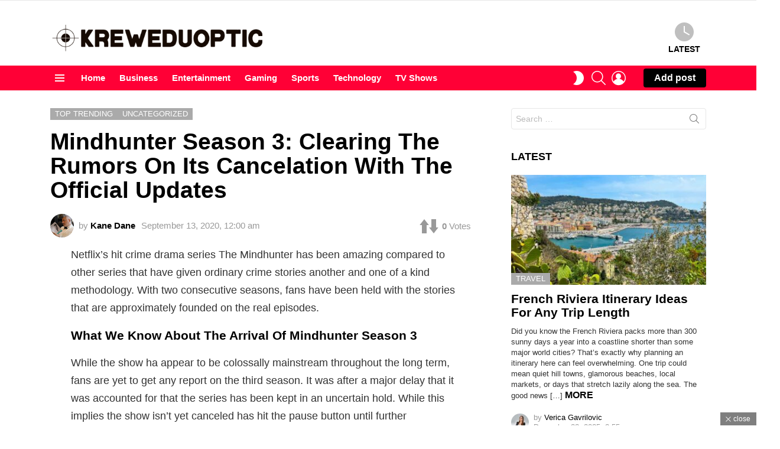

--- FILE ---
content_type: text/html; charset=UTF-8
request_url: https://kreweduoptic.com/mindhunter-season-3-clearing-the-rumors-on-its-cancelation-with-the-official-updates/
body_size: 33926
content:
<!DOCTYPE html>
<!--[if IE 8]>
<html class="no-js g1-off-outside lt-ie10 lt-ie9" id="ie8" lang="en-US"><![endif]-->
<!--[if IE 9]>
<html class="no-js g1-off-outside lt-ie10" id="ie9" lang="en-US"><![endif]-->
<!--[if !IE]><!-->
<html class="no-js g1-off-outside" lang="en-US"><!--<![endif]-->
<head><meta charset="UTF-8"/><script>if(navigator.userAgent.match(/MSIE|Internet Explorer/i)||navigator.userAgent.match(/Trident\/7\..*?rv:11/i)){var href=document.location.href;if(!href.match(/[?&]nowprocket/)){if(href.indexOf("?")==-1){if(href.indexOf("#")==-1){document.location.href=href+"?nowprocket=1"}else{document.location.href=href.replace("#","?nowprocket=1#")}}else{if(href.indexOf("#")==-1){document.location.href=href+"&nowprocket=1"}else{document.location.href=href.replace("#","&nowprocket=1#")}}}}</script><script>(()=>{class RocketLazyLoadScripts{constructor(){this.v="2.0.3",this.userEvents=["keydown","keyup","mousedown","mouseup","mousemove","mouseover","mouseenter","mouseout","mouseleave","touchmove","touchstart","touchend","touchcancel","wheel","click","dblclick","input","visibilitychange"],this.attributeEvents=["onblur","onclick","oncontextmenu","ondblclick","onfocus","onmousedown","onmouseenter","onmouseleave","onmousemove","onmouseout","onmouseover","onmouseup","onmousewheel","onscroll","onsubmit"]}async t(){this.i(),this.o(),/iP(ad|hone)/.test(navigator.userAgent)&&this.h(),this.u(),this.l(this),this.m(),this.k(this),this.p(this),this._(),await Promise.all([this.R(),this.L()]),this.lastBreath=Date.now(),this.S(this),this.P(),this.D(),this.O(),this.M(),await this.C(this.delayedScripts.normal),await this.C(this.delayedScripts.defer),await this.C(this.delayedScripts.async),this.F("domReady"),await this.T(),await this.j(),await this.I(),this.F("windowLoad"),await this.A(),window.dispatchEvent(new Event("rocket-allScriptsLoaded")),this.everythingLoaded=!0,this.lastTouchEnd&&await new Promise((t=>setTimeout(t,500-Date.now()+this.lastTouchEnd))),this.H(),this.F("all"),this.U(),this.W()}i(){this.CSPIssue=sessionStorage.getItem("rocketCSPIssue"),document.addEventListener("securitypolicyviolation",(t=>{this.CSPIssue||"script-src-elem"!==t.violatedDirective||"data"!==t.blockedURI||(this.CSPIssue=!0,sessionStorage.setItem("rocketCSPIssue",!0))}),{isRocket:!0})}o(){window.addEventListener("pageshow",(t=>{this.persisted=t.persisted,this.realWindowLoadedFired=!0}),{isRocket:!0}),window.addEventListener("pagehide",(()=>{this.onFirstUserAction=null}),{isRocket:!0})}h(){let t;function e(e){t=e}window.addEventListener("touchstart",e,{isRocket:!0}),window.addEventListener("touchend",(function i(o){Math.abs(o.changedTouches[0].pageX-t.changedTouches[0].pageX)<10&&Math.abs(o.changedTouches[0].pageY-t.changedTouches[0].pageY)<10&&o.timeStamp-t.timeStamp<200&&(o.target.dispatchEvent(new PointerEvent("click",{target:o.target,bubbles:!0,cancelable:!0,detail:1})),event.preventDefault(),window.removeEventListener("touchstart",e,{isRocket:!0}),window.removeEventListener("touchend",i,{isRocket:!0}))}),{isRocket:!0})}q(t){this.userActionTriggered||("mousemove"!==t.type||this.firstMousemoveIgnored?"keyup"===t.type||"mouseover"===t.type||"mouseout"===t.type||(this.userActionTriggered=!0,this.onFirstUserAction&&this.onFirstUserAction()):this.firstMousemoveIgnored=!0),"click"===t.type&&t.preventDefault(),this.savedUserEvents.length>0&&(t.stopPropagation(),t.stopImmediatePropagation()),"touchstart"===this.lastEvent&&"touchend"===t.type&&(this.lastTouchEnd=Date.now()),"click"===t.type&&(this.lastTouchEnd=0),this.lastEvent=t.type,this.savedUserEvents.push(t)}u(){this.savedUserEvents=[],this.userEventHandler=this.q.bind(this),this.userEvents.forEach((t=>window.addEventListener(t,this.userEventHandler,{passive:!1,isRocket:!0})))}U(){this.userEvents.forEach((t=>window.removeEventListener(t,this.userEventHandler,{passive:!1,isRocket:!0}))),this.savedUserEvents.forEach((t=>{t.target.dispatchEvent(new window[t.constructor.name](t.type,t))}))}m(){this.eventsMutationObserver=new MutationObserver((t=>{const e="return false";for(const i of t){if("attributes"===i.type){const t=i.target.getAttribute(i.attributeName);t&&t!==e&&(i.target.setAttribute("data-rocket-"+i.attributeName,t),i.target["rocket"+i.attributeName]=new Function("event",t),i.target.setAttribute(i.attributeName,e))}"childList"===i.type&&i.addedNodes.forEach((t=>{if(t.nodeType===Node.ELEMENT_NODE)for(const i of t.attributes)this.attributeEvents.includes(i.name)&&i.value&&""!==i.value&&(t.setAttribute("data-rocket-"+i.name,i.value),t["rocket"+i.name]=new Function("event",i.value),t.setAttribute(i.name,e))}))}})),this.eventsMutationObserver.observe(document,{subtree:!0,childList:!0,attributeFilter:this.attributeEvents})}H(){this.eventsMutationObserver.disconnect(),this.attributeEvents.forEach((t=>{document.querySelectorAll("[data-rocket-"+t+"]").forEach((e=>{e.setAttribute(t,e.getAttribute("data-rocket-"+t)),e.removeAttribute("data-rocket-"+t)}))}))}k(t){Object.defineProperty(HTMLElement.prototype,"onclick",{get(){return this.rocketonclick||null},set(e){this.rocketonclick=e,this.setAttribute(t.everythingLoaded?"onclick":"data-rocket-onclick","this.rocketonclick(event)")}})}S(t){function e(e,i){let o=e[i];e[i]=null,Object.defineProperty(e,i,{get:()=>o,set(s){t.everythingLoaded?o=s:e["rocket"+i]=o=s}})}e(document,"onreadystatechange"),e(window,"onload"),e(window,"onpageshow");try{Object.defineProperty(document,"readyState",{get:()=>t.rocketReadyState,set(e){t.rocketReadyState=e},configurable:!0}),document.readyState="loading"}catch(t){console.log("WPRocket DJE readyState conflict, bypassing")}}l(t){this.originalAddEventListener=EventTarget.prototype.addEventListener,this.originalRemoveEventListener=EventTarget.prototype.removeEventListener,this.savedEventListeners=[],EventTarget.prototype.addEventListener=function(e,i,o){o&&o.isRocket||!t.B(e,this)&&!t.userEvents.includes(e)||t.B(e,this)&&!t.userActionTriggered||e.startsWith("rocket-")||t.everythingLoaded?t.originalAddEventListener.call(this,e,i,o):t.savedEventListeners.push({target:this,remove:!1,type:e,func:i,options:o})},EventTarget.prototype.removeEventListener=function(e,i,o){o&&o.isRocket||!t.B(e,this)&&!t.userEvents.includes(e)||t.B(e,this)&&!t.userActionTriggered||e.startsWith("rocket-")||t.everythingLoaded?t.originalRemoveEventListener.call(this,e,i,o):t.savedEventListeners.push({target:this,remove:!0,type:e,func:i,options:o})}}F(t){"all"===t&&(EventTarget.prototype.addEventListener=this.originalAddEventListener,EventTarget.prototype.removeEventListener=this.originalRemoveEventListener),this.savedEventListeners=this.savedEventListeners.filter((e=>{let i=e.type,o=e.target||window;return"domReady"===t&&"DOMContentLoaded"!==i&&"readystatechange"!==i||("windowLoad"===t&&"load"!==i&&"readystatechange"!==i&&"pageshow"!==i||(this.B(i,o)&&(i="rocket-"+i),e.remove?o.removeEventListener(i,e.func,e.options):o.addEventListener(i,e.func,e.options),!1))}))}p(t){let e;function i(e){return t.everythingLoaded?e:e.split(" ").map((t=>"load"===t||t.startsWith("load.")?"rocket-jquery-load":t)).join(" ")}function o(o){function s(e){const s=o.fn[e];o.fn[e]=o.fn.init.prototype[e]=function(){return this[0]===window&&t.userActionTriggered&&("string"==typeof arguments[0]||arguments[0]instanceof String?arguments[0]=i(arguments[0]):"object"==typeof arguments[0]&&Object.keys(arguments[0]).forEach((t=>{const e=arguments[0][t];delete arguments[0][t],arguments[0][i(t)]=e}))),s.apply(this,arguments),this}}if(o&&o.fn&&!t.allJQueries.includes(o)){const e={DOMContentLoaded:[],"rocket-DOMContentLoaded":[]};for(const t in e)document.addEventListener(t,(()=>{e[t].forEach((t=>t()))}),{isRocket:!0});o.fn.ready=o.fn.init.prototype.ready=function(i){function s(){parseInt(o.fn.jquery)>2?setTimeout((()=>i.bind(document)(o))):i.bind(document)(o)}return t.realDomReadyFired?!t.userActionTriggered||t.fauxDomReadyFired?s():e["rocket-DOMContentLoaded"].push(s):e.DOMContentLoaded.push(s),o([])},s("on"),s("one"),s("off"),t.allJQueries.push(o)}e=o}t.allJQueries=[],o(window.jQuery),Object.defineProperty(window,"jQuery",{get:()=>e,set(t){o(t)}})}P(){const t=new Map;document.write=document.writeln=function(e){const i=document.currentScript,o=document.createRange(),s=i.parentElement;let n=t.get(i);void 0===n&&(n=i.nextSibling,t.set(i,n));const c=document.createDocumentFragment();o.setStart(c,0),c.appendChild(o.createContextualFragment(e)),s.insertBefore(c,n)}}async R(){return new Promise((t=>{this.userActionTriggered?t():this.onFirstUserAction=t}))}async L(){return new Promise((t=>{document.addEventListener("DOMContentLoaded",(()=>{this.realDomReadyFired=!0,t()}),{isRocket:!0})}))}async I(){return this.realWindowLoadedFired?Promise.resolve():new Promise((t=>{window.addEventListener("load",t,{isRocket:!0})}))}M(){this.pendingScripts=[];this.scriptsMutationObserver=new MutationObserver((t=>{for(const e of t)e.addedNodes.forEach((t=>{"SCRIPT"!==t.tagName||t.noModule||t.isWPRocket||this.pendingScripts.push({script:t,promise:new Promise((e=>{const i=()=>{const i=this.pendingScripts.findIndex((e=>e.script===t));i>=0&&this.pendingScripts.splice(i,1),e()};t.addEventListener("load",i,{isRocket:!0}),t.addEventListener("error",i,{isRocket:!0}),setTimeout(i,1e3)}))})}))})),this.scriptsMutationObserver.observe(document,{childList:!0,subtree:!0})}async j(){await this.J(),this.pendingScripts.length?(await this.pendingScripts[0].promise,await this.j()):this.scriptsMutationObserver.disconnect()}D(){this.delayedScripts={normal:[],async:[],defer:[]},document.querySelectorAll("script[type$=rocketlazyloadscript]").forEach((t=>{t.hasAttribute("data-rocket-src")?t.hasAttribute("async")&&!1!==t.async?this.delayedScripts.async.push(t):t.hasAttribute("defer")&&!1!==t.defer||"module"===t.getAttribute("data-rocket-type")?this.delayedScripts.defer.push(t):this.delayedScripts.normal.push(t):this.delayedScripts.normal.push(t)}))}async _(){await this.L();let t=[];document.querySelectorAll("script[type$=rocketlazyloadscript][data-rocket-src]").forEach((e=>{let i=e.getAttribute("data-rocket-src");if(i&&!i.startsWith("data:")){i.startsWith("//")&&(i=location.protocol+i);try{const o=new URL(i).origin;o!==location.origin&&t.push({src:o,crossOrigin:e.crossOrigin||"module"===e.getAttribute("data-rocket-type")})}catch(t){}}})),t=[...new Map(t.map((t=>[JSON.stringify(t),t]))).values()],this.N(t,"preconnect")}async $(t){if(await this.G(),!0!==t.noModule||!("noModule"in HTMLScriptElement.prototype))return new Promise((e=>{let i;function o(){(i||t).setAttribute("data-rocket-status","executed"),e()}try{if(navigator.userAgent.includes("Firefox/")||""===navigator.vendor||this.CSPIssue)i=document.createElement("script"),[...t.attributes].forEach((t=>{let e=t.nodeName;"type"!==e&&("data-rocket-type"===e&&(e="type"),"data-rocket-src"===e&&(e="src"),i.setAttribute(e,t.nodeValue))})),t.text&&(i.text=t.text),t.nonce&&(i.nonce=t.nonce),i.hasAttribute("src")?(i.addEventListener("load",o,{isRocket:!0}),i.addEventListener("error",(()=>{i.setAttribute("data-rocket-status","failed-network"),e()}),{isRocket:!0}),setTimeout((()=>{i.isConnected||e()}),1)):(i.text=t.text,o()),i.isWPRocket=!0,t.parentNode.replaceChild(i,t);else{const i=t.getAttribute("data-rocket-type"),s=t.getAttribute("data-rocket-src");i?(t.type=i,t.removeAttribute("data-rocket-type")):t.removeAttribute("type"),t.addEventListener("load",o,{isRocket:!0}),t.addEventListener("error",(i=>{this.CSPIssue&&i.target.src.startsWith("data:")?(console.log("WPRocket: CSP fallback activated"),t.removeAttribute("src"),this.$(t).then(e)):(t.setAttribute("data-rocket-status","failed-network"),e())}),{isRocket:!0}),s?(t.fetchPriority="high",t.removeAttribute("data-rocket-src"),t.src=s):t.src="data:text/javascript;base64,"+window.btoa(unescape(encodeURIComponent(t.text)))}}catch(i){t.setAttribute("data-rocket-status","failed-transform"),e()}}));t.setAttribute("data-rocket-status","skipped")}async C(t){const e=t.shift();return e?(e.isConnected&&await this.$(e),this.C(t)):Promise.resolve()}O(){this.N([...this.delayedScripts.normal,...this.delayedScripts.defer,...this.delayedScripts.async],"preload")}N(t,e){this.trash=this.trash||[];let i=!0;var o=document.createDocumentFragment();t.forEach((t=>{const s=t.getAttribute&&t.getAttribute("data-rocket-src")||t.src;if(s&&!s.startsWith("data:")){const n=document.createElement("link");n.href=s,n.rel=e,"preconnect"!==e&&(n.as="script",n.fetchPriority=i?"high":"low"),t.getAttribute&&"module"===t.getAttribute("data-rocket-type")&&(n.crossOrigin=!0),t.crossOrigin&&(n.crossOrigin=t.crossOrigin),t.integrity&&(n.integrity=t.integrity),t.nonce&&(n.nonce=t.nonce),o.appendChild(n),this.trash.push(n),i=!1}})),document.head.appendChild(o)}W(){this.trash.forEach((t=>t.remove()))}async T(){try{document.readyState="interactive"}catch(t){}this.fauxDomReadyFired=!0;try{await this.G(),document.dispatchEvent(new Event("rocket-readystatechange")),await this.G(),document.rocketonreadystatechange&&document.rocketonreadystatechange(),await this.G(),document.dispatchEvent(new Event("rocket-DOMContentLoaded")),await this.G(),window.dispatchEvent(new Event("rocket-DOMContentLoaded"))}catch(t){console.error(t)}}async A(){try{document.readyState="complete"}catch(t){}try{await this.G(),document.dispatchEvent(new Event("rocket-readystatechange")),await this.G(),document.rocketonreadystatechange&&document.rocketonreadystatechange(),await this.G(),window.dispatchEvent(new Event("rocket-load")),await this.G(),window.rocketonload&&window.rocketonload(),await this.G(),this.allJQueries.forEach((t=>t(window).trigger("rocket-jquery-load"))),await this.G();const t=new Event("rocket-pageshow");t.persisted=this.persisted,window.dispatchEvent(t),await this.G(),window.rocketonpageshow&&window.rocketonpageshow({persisted:this.persisted})}catch(t){console.error(t)}}async G(){Date.now()-this.lastBreath>45&&(await this.J(),this.lastBreath=Date.now())}async J(){return document.hidden?new Promise((t=>setTimeout(t))):new Promise((t=>requestAnimationFrame(t)))}B(t,e){return e===document&&"readystatechange"===t||(e===document&&"DOMContentLoaded"===t||(e===window&&"DOMContentLoaded"===t||(e===window&&"load"===t||e===window&&"pageshow"===t)))}static run(){(new RocketLazyLoadScripts).t()}}RocketLazyLoadScripts.run()})();</script>
	
	<link rel="profile" href="https://gmpg.org/xfn/11" />
	<link rel="pingback" href="https://kreweduoptic.com/xmlrpc.php"/>

	<meta name='robots' content='index, follow, max-image-preview:large, max-snippet:-1, max-video-preview:-1' />

<meta name="viewport" content="initial-scale=1.0, minimum-scale=1.0, height=device-height, width=device-width" />

	<!-- This site is optimized with the Yoast SEO plugin v26.7 - https://yoast.com/wordpress/plugins/seo/ -->
	<title>Mindhunter Season 3: Clearing The Rumors On Its Cancelation With The Official Updates - Kreweduoptic</title><link rel="preload" data-rocket-preload as="image" href="" fetchpriority="high">
	<link rel="canonical" href="https://kreweduoptic.com/mindhunter-season-3-clearing-the-rumors-on-its-cancelation-with-the-official-updates/" />
	<meta property="og:locale" content="en_US" />
	<meta property="og:type" content="article" />
	<meta property="og:title" content="Mindhunter Season 3: Clearing The Rumors On Its Cancelation With The Official Updates - Kreweduoptic" />
	<meta property="og:description" content="Netflix&#039;s hit crime drama series The Mindhunter has been amazing compared to other series that have given ordinary crime stories another and one of a kind More" />
	<meta property="og:url" content="https://kreweduoptic.com/mindhunter-season-3-clearing-the-rumors-on-its-cancelation-with-the-official-updates/" />
	<meta property="og:site_name" content="Kreweduoptic" />
	<meta property="article:published_time" content="2020-09-13T00:00:00+00:00" />
	<meta property="article:modified_time" content="2020-10-07T12:39:56+00:00" />
	<meta property="og:image" content="https://kreweduoptic.com/wp-content/uploads/2020/09/k95bnfVufcpitkVbGNuvK8-1200-80.jpg" />
	<meta name="author" content="Kane Dane" />
	<meta name="twitter:card" content="summary_large_image" />
	<meta name="twitter:label1" content="Written by" />
	<meta name="twitter:data1" content="Kane Dane" />
	<meta name="twitter:label2" content="Est. reading time" />
	<meta name="twitter:data2" content="2 minutes" />
	<script type="application/ld+json" class="yoast-schema-graph">{"@context":"https://schema.org","@graph":[{"@type":"Article","@id":"https://kreweduoptic.com/mindhunter-season-3-clearing-the-rumors-on-its-cancelation-with-the-official-updates/#article","isPartOf":{"@id":"https://kreweduoptic.com/mindhunter-season-3-clearing-the-rumors-on-its-cancelation-with-the-official-updates/"},"author":{"name":"Kane Dane","@id":"https://kreweduoptic.com/#/schema/person/63b7f396f29e019a94d2e02c6c17e010"},"headline":"Mindhunter Season 3: Clearing The Rumors On Its Cancelation With The Official Updates","datePublished":"2020-09-13T00:00:00+00:00","dateModified":"2020-10-07T12:39:56+00:00","mainEntityOfPage":{"@id":"https://kreweduoptic.com/mindhunter-season-3-clearing-the-rumors-on-its-cancelation-with-the-official-updates/"},"wordCount":315,"commentCount":0,"publisher":{"@id":"https://kreweduoptic.com/#/schema/person/63b7f396f29e019a94d2e02c6c17e010"},"image":{"@id":"https://kreweduoptic.com/mindhunter-season-3-clearing-the-rumors-on-its-cancelation-with-the-official-updates/#primaryimage"},"thumbnailUrl":"https://kreweduoptic.com/wp-content/uploads/2020/09/k95bnfVufcpitkVbGNuvK8-1200-80.jpg","articleSection":["Top Trending"],"inLanguage":"en-US","potentialAction":[{"@type":"CommentAction","name":"Comment","target":["https://kreweduoptic.com/mindhunter-season-3-clearing-the-rumors-on-its-cancelation-with-the-official-updates/#respond"]}]},{"@type":"WebPage","@id":"https://kreweduoptic.com/mindhunter-season-3-clearing-the-rumors-on-its-cancelation-with-the-official-updates/","url":"https://kreweduoptic.com/mindhunter-season-3-clearing-the-rumors-on-its-cancelation-with-the-official-updates/","name":"Mindhunter Season 3: Clearing The Rumors On Its Cancelation With The Official Updates - Kreweduoptic","isPartOf":{"@id":"https://kreweduoptic.com/#website"},"primaryImageOfPage":{"@id":"https://kreweduoptic.com/mindhunter-season-3-clearing-the-rumors-on-its-cancelation-with-the-official-updates/#primaryimage"},"image":{"@id":"https://kreweduoptic.com/mindhunter-season-3-clearing-the-rumors-on-its-cancelation-with-the-official-updates/#primaryimage"},"thumbnailUrl":"https://kreweduoptic.com/wp-content/uploads/2020/09/k95bnfVufcpitkVbGNuvK8-1200-80.jpg","datePublished":"2020-09-13T00:00:00+00:00","dateModified":"2020-10-07T12:39:56+00:00","breadcrumb":{"@id":"https://kreweduoptic.com/mindhunter-season-3-clearing-the-rumors-on-its-cancelation-with-the-official-updates/#breadcrumb"},"inLanguage":"en-US","potentialAction":[{"@type":"ReadAction","target":["https://kreweduoptic.com/mindhunter-season-3-clearing-the-rumors-on-its-cancelation-with-the-official-updates/"]}]},{"@type":"ImageObject","inLanguage":"en-US","@id":"https://kreweduoptic.com/mindhunter-season-3-clearing-the-rumors-on-its-cancelation-with-the-official-updates/#primaryimage","url":"https://kreweduoptic.com/wp-content/uploads/2020/09/k95bnfVufcpitkVbGNuvK8-1200-80.jpg","contentUrl":"https://kreweduoptic.com/wp-content/uploads/2020/09/k95bnfVufcpitkVbGNuvK8-1200-80.jpg","width":1200,"height":720},{"@type":"BreadcrumbList","@id":"https://kreweduoptic.com/mindhunter-season-3-clearing-the-rumors-on-its-cancelation-with-the-official-updates/#breadcrumb","itemListElement":[{"@type":"ListItem","position":1,"name":"Home","item":"https://kreweduoptic.com/"},{"@type":"ListItem","position":2,"name":"Mindhunter Season 3: Clearing The Rumors On Its Cancelation With The Official Updates"}]},{"@type":"WebSite","@id":"https://kreweduoptic.com/#website","url":"https://kreweduoptic.com/","name":"Kreweduoptic","description":"Web Magazine 2024","publisher":{"@id":"https://kreweduoptic.com/#/schema/person/63b7f396f29e019a94d2e02c6c17e010"},"potentialAction":[{"@type":"SearchAction","target":{"@type":"EntryPoint","urlTemplate":"https://kreweduoptic.com/?s={search_term_string}"},"query-input":{"@type":"PropertyValueSpecification","valueRequired":true,"valueName":"search_term_string"}}],"inLanguage":"en-US"},{"@type":["Person","Organization"],"@id":"https://kreweduoptic.com/#/schema/person/63b7f396f29e019a94d2e02c6c17e010","name":"Kane Dane","image":{"@type":"ImageObject","inLanguage":"en-US","@id":"https://kreweduoptic.com/#/schema/person/image/","url":"https://kreweduoptic.com/wp-content/uploads/2021/07/Shahram-Kabiri-2-150x150.jpg","contentUrl":"https://kreweduoptic.com/wp-content/uploads/2021/07/Shahram-Kabiri-2-150x150.jpg","caption":"Kane Dane"},"logo":{"@id":"https://kreweduoptic.com/#/schema/person/image/"},"url":"https://kreweduoptic.com/author/kane-dane/"}]}</script>
	<!-- / Yoast SEO plugin. -->



<link rel="alternate" type="application/rss+xml" title="Kreweduoptic &raquo; Feed" href="https://kreweduoptic.com/feed/" />
<link rel="alternate" type="application/rss+xml" title="Kreweduoptic &raquo; Comments Feed" href="https://kreweduoptic.com/comments/feed/" />
<script type="text/javascript" id="wpp-js" src="https://kreweduoptic.com/wp-content/plugins/wordpress-popular-posts/assets/js/wpp.min.js?ver=7.3.6" data-sampling="0" data-sampling-rate="100" data-api-url="https://kreweduoptic.com/wp-json/wordpress-popular-posts" data-post-id="3621" data-token="693b84fd1d" data-lang="0" data-debug="0"></script>
<link rel="alternate" type="application/rss+xml" title="Kreweduoptic &raquo; Mindhunter Season 3: Clearing The Rumors On Its Cancelation With The Official Updates Comments Feed" href="https://kreweduoptic.com/mindhunter-season-3-clearing-the-rumors-on-its-cancelation-with-the-official-updates/feed/" />
<link rel="alternate" title="oEmbed (JSON)" type="application/json+oembed" href="https://kreweduoptic.com/wp-json/oembed/1.0/embed?url=https%3A%2F%2Fkreweduoptic.com%2Fmindhunter-season-3-clearing-the-rumors-on-its-cancelation-with-the-official-updates%2F" />
<link rel="alternate" title="oEmbed (XML)" type="text/xml+oembed" href="https://kreweduoptic.com/wp-json/oembed/1.0/embed?url=https%3A%2F%2Fkreweduoptic.com%2Fmindhunter-season-3-clearing-the-rumors-on-its-cancelation-with-the-official-updates%2F&#038;format=xml" />
<style id='wp-img-auto-sizes-contain-inline-css' type='text/css'>
img:is([sizes=auto i],[sizes^="auto," i]){contain-intrinsic-size:3000px 1500px}
/*# sourceURL=wp-img-auto-sizes-contain-inline-css */
</style>
<style id='wp-emoji-styles-inline-css' type='text/css'>

	img.wp-smiley, img.emoji {
		display: inline !important;
		border: none !important;
		box-shadow: none !important;
		height: 1em !important;
		width: 1em !important;
		margin: 0 0.07em !important;
		vertical-align: -0.1em !important;
		background: none !important;
		padding: 0 !important;
	}
/*# sourceURL=wp-emoji-styles-inline-css */
</style>
<style id='classic-theme-styles-inline-css' type='text/css'>
/*! This file is auto-generated */
.wp-block-button__link{color:#fff;background-color:#32373c;border-radius:9999px;box-shadow:none;text-decoration:none;padding:calc(.667em + 2px) calc(1.333em + 2px);font-size:1.125em}.wp-block-file__button{background:#32373c;color:#fff;text-decoration:none}
/*# sourceURL=/wp-includes/css/classic-themes.min.css */
</style>
<link rel='stylesheet' id='adace-style-css' href='https://kreweduoptic.com/wp-content/plugins/e687b56078380e1e286c1fb34e7a54d1-plugin/assets/css/style.min.css?ver=1.3.24' type='text/css' media='all' />
<link rel='stylesheet' id='shoppable-images-css-css' href='https://kreweduoptic.com/wp-content/plugins/e687b56078380e1e286c1fb34e7a54d1-plugin/assets/css/shoppable-images-front.min.css?ver=1.3.24' type='text/css' media='all' />
<link data-minify="1" rel='stylesheet' id='dashicons-css' href='https://kreweduoptic.com/wp-content/cache/min/1/wp-includes/css/dashicons.min.css?ver=1753431926' type='text/css' media='all' />
<link rel='stylesheet' id='admin-bar-css' href='https://kreweduoptic.com/wp-includes/css/admin-bar.min.css?ver=6.9' type='text/css' media='all' />
<style id='admin-bar-inline-css' type='text/css'>

    /* Hide CanvasJS credits for P404 charts specifically */
    #p404RedirectChart .canvasjs-chart-credit {
        display: none !important;
    }
    
    #p404RedirectChart canvas {
        border-radius: 6px;
    }

    .p404-redirect-adminbar-weekly-title {
        font-weight: bold;
        font-size: 14px;
        color: #fff;
        margin-bottom: 6px;
    }

    #wpadminbar #wp-admin-bar-p404_free_top_button .ab-icon:before {
        content: "\f103";
        color: #dc3545;
        top: 3px;
    }
    
    #wp-admin-bar-p404_free_top_button .ab-item {
        min-width: 80px !important;
        padding: 0px !important;
    }
    
    /* Ensure proper positioning and z-index for P404 dropdown */
    .p404-redirect-adminbar-dropdown-wrap { 
        min-width: 0; 
        padding: 0;
        position: static !important;
    }
    
    #wpadminbar #wp-admin-bar-p404_free_top_button_dropdown {
        position: static !important;
    }
    
    #wpadminbar #wp-admin-bar-p404_free_top_button_dropdown .ab-item {
        padding: 0 !important;
        margin: 0 !important;
    }
    
    .p404-redirect-dropdown-container {
        min-width: 340px;
        padding: 18px 18px 12px 18px;
        background: #23282d !important;
        color: #fff;
        border-radius: 12px;
        box-shadow: 0 8px 32px rgba(0,0,0,0.25);
        margin-top: 10px;
        position: relative !important;
        z-index: 999999 !important;
        display: block !important;
        border: 1px solid #444;
    }
    
    /* Ensure P404 dropdown appears on hover */
    #wpadminbar #wp-admin-bar-p404_free_top_button .p404-redirect-dropdown-container { 
        display: none !important;
    }
    
    #wpadminbar #wp-admin-bar-p404_free_top_button:hover .p404-redirect-dropdown-container { 
        display: block !important;
    }
    
    #wpadminbar #wp-admin-bar-p404_free_top_button:hover #wp-admin-bar-p404_free_top_button_dropdown .p404-redirect-dropdown-container {
        display: block !important;
    }
    
    .p404-redirect-card {
        background: #2c3338;
        border-radius: 8px;
        padding: 18px 18px 12px 18px;
        box-shadow: 0 2px 8px rgba(0,0,0,0.07);
        display: flex;
        flex-direction: column;
        align-items: flex-start;
        border: 1px solid #444;
    }
    
    .p404-redirect-btn {
        display: inline-block;
        background: #dc3545;
        color: #fff !important;
        font-weight: bold;
        padding: 5px 22px;
        border-radius: 8px;
        text-decoration: none;
        font-size: 17px;
        transition: background 0.2s, box-shadow 0.2s;
        margin-top: 8px;
        box-shadow: 0 2px 8px rgba(220,53,69,0.15);
        text-align: center;
        line-height: 1.6;
    }
    
    .p404-redirect-btn:hover {
        background: #c82333;
        color: #fff !important;
        box-shadow: 0 4px 16px rgba(220,53,69,0.25);
    }
    
    /* Prevent conflicts with other admin bar dropdowns */
    #wpadminbar .ab-top-menu > li:hover > .ab-item,
    #wpadminbar .ab-top-menu > li.hover > .ab-item {
        z-index: auto;
    }
    
    #wpadminbar #wp-admin-bar-p404_free_top_button:hover > .ab-item {
        z-index: 999998 !important;
    }
    
/*# sourceURL=admin-bar-inline-css */
</style>
<link data-minify="1" rel='stylesheet' id='mace-lazy-load-youtube-css' href='https://kreweduoptic.com/wp-content/cache/min/1/wp-content/plugins/media-ace/includes/lazy-load/assets/css/youtube.min.css?ver=1705663796' type='text/css' media='all' />
<link data-minify="1" rel='stylesheet' id='mace-gallery-css' href='https://kreweduoptic.com/wp-content/cache/min/1/wp-content/plugins/media-ace/includes/gallery/css/gallery.min.css?ver=1705663796' type='text/css' media='all' />
<link data-minify="1" rel='stylesheet' id='jquery-magnific-popup-css' href='https://kreweduoptic.com/wp-content/cache/min/1/wp-content/plugins/snax/assets/js/jquery.magnific-popup/magnific-popup.css?ver=1705663796' type='text/css' media='all' />
<link data-minify="1" rel='stylesheet' id='snax-css' href='https://kreweduoptic.com/wp-content/cache/min/1/wp-content/plugins/snax/css/snax.min.css?ver=1705663796' type='text/css' media='all' />
<link rel='stylesheet' id='wyr-main-css' href='https://kreweduoptic.com/wp-content/plugins/whats-your-reaction/css/main.min.css?ver=1.3.17' type='text/css' media='all' />
<link data-minify="1" rel='stylesheet' id='c4wp-public-css' href='https://kreweduoptic.com/wp-content/cache/min/1/wp-content/plugins/wp-captcha/assets/css/c4wp-public.css?ver=1705663796' type='text/css' media='all' />
<link data-minify="1" rel='stylesheet' id='wordpress-popular-posts-css-css' href='https://kreweduoptic.com/wp-content/cache/min/1/wp-content/plugins/wordpress-popular-posts/assets/css/wpp.css?ver=1705663796' type='text/css' media='all' />
<link rel='stylesheet' id='g1-main-css' href='https://kreweduoptic.com/wp-content/themes/bimber/css/9.2.5/styles/cards-2019/all-light.min.css?ver=9.2.5' type='text/css' media='all' />
<link rel='stylesheet' id='bimber-single-css' href='https://kreweduoptic.com/wp-content/themes/bimber/css/9.2.5/styles/cards-2019/single-light.min.css?ver=9.2.5' type='text/css' media='all' />
<link rel='stylesheet' id='bimber-comments-css' href='https://kreweduoptic.com/wp-content/themes/bimber/css/9.2.5/styles/cards-2019/comments-light.min.css?ver=9.2.5' type='text/css' media='all' />
<link rel='stylesheet' id='bimber-snax-extra-css' href='https://kreweduoptic.com/wp-content/themes/bimber/css/9.2.5/styles/cards-2019/snax-extra-light.min.css?ver=9.2.5' type='text/css' media='all' />
<link rel='stylesheet' id='bimber-vc-css' href='https://kreweduoptic.com/wp-content/themes/bimber/css/9.2.5/styles/cards-2019/vc-light.min.css?ver=9.2.5' type='text/css' media='all' />
<link rel='stylesheet' id='bimber-mashshare-css' href='https://kreweduoptic.com/wp-content/themes/bimber/css/9.2.5/styles/cards-2019/mashshare-light.min.css?ver=9.2.5' type='text/css' media='all' />
<style id='rocket-lazyload-inline-css' type='text/css'>
.rll-youtube-player{position:relative;padding-bottom:56.23%;height:0;overflow:hidden;max-width:100%;}.rll-youtube-player:focus-within{outline: 2px solid currentColor;outline-offset: 5px;}.rll-youtube-player iframe{position:absolute;top:0;left:0;width:100%;height:100%;z-index:100;background:0 0}.rll-youtube-player img{bottom:0;display:block;left:0;margin:auto;max-width:100%;width:100%;position:absolute;right:0;top:0;border:none;height:auto;-webkit-transition:.4s all;-moz-transition:.4s all;transition:.4s all}.rll-youtube-player img:hover{-webkit-filter:brightness(75%)}.rll-youtube-player .play{height:100%;width:100%;left:0;top:0;position:absolute;background:url(https://kreweduoptic.com/wp-content/plugins/wp-rocket/assets/img/youtube.png) no-repeat center;background-color: transparent !important;cursor:pointer;border:none;}.wp-embed-responsive .wp-has-aspect-ratio .rll-youtube-player{position:absolute;padding-bottom:0;width:100%;height:100%;top:0;bottom:0;left:0;right:0}
/*# sourceURL=rocket-lazyload-inline-css */
</style>
<script type="rocketlazyloadscript" data-rocket-type="text/javascript" data-rocket-src="https://kreweduoptic.com/wp-includes/js/jquery/jquery.min.js?ver=3.7.1" id="jquery-core-js" data-rocket-defer defer></script>
<script type="rocketlazyloadscript" data-rocket-type="text/javascript" data-rocket-src="https://kreweduoptic.com/wp-includes/js/jquery/jquery-migrate.min.js?ver=3.4.1" id="jquery-migrate-js" data-rocket-defer defer></script>
<script type="rocketlazyloadscript" data-rocket-type="text/javascript" id="jquery-js-after">window.addEventListener('DOMContentLoaded', function() {
/* <![CDATA[ */
jQuery(document).ready(function() {
	jQuery(".e687b56078380e1e286c1fb34e7a54d1").click(function() {
		jQuery.post(
			"https://kreweduoptic.com/wp-admin/admin-ajax.php", {
				"action": "quick_adsense_onpost_ad_click",
				"quick_adsense_onpost_ad_index": jQuery(this).attr("data-index"),
				"quick_adsense_nonce": "7848c06275",
			}, function(response) { }
		);
	});
});

//# sourceURL=jquery-js-after
/* ]]> */
});</script>
<script type="rocketlazyloadscript" data-rocket-type="text/javascript" data-rocket-src="https://kreweduoptic.com/wp-content/plugins/e687b56078380e1e286c1fb34e7a54d1-plugin/assets/js/slot-slideup.js?ver=1.3.24" id="adace-slot-slideup-js" data-rocket-defer defer></script>
<script type="rocketlazyloadscript" data-rocket-type="text/javascript" data-rocket-src="https://kreweduoptic.com/wp-content/plugins/e687b56078380e1e286c1fb34e7a54d1-plugin/includes/shoppable-images/assets/js/shoppable-images-front.js?ver=1.3.24" id="shoppable-images-js-js" data-rocket-defer defer></script>
<script type="rocketlazyloadscript" data-rocket-type="text/javascript" data-rocket-src="https://kreweduoptic.com/wp-content/plugins/e687b56078380e1e286c1fb34e7a54d1-plugin/assets/js/coupons.js?ver=1.3.24" id="adace-coupons-js" data-rocket-defer defer></script>
<script type="rocketlazyloadscript" data-minify="1" data-rocket-type="text/javascript" data-rocket-src="https://kreweduoptic.com/wp-content/cache/min/1/wp-content/plugins/wp-captcha/assets/js/c4wp-public.js?ver=1705663796" id="c4wp-public-js" data-rocket-defer defer></script>
<script type="rocketlazyloadscript" data-rocket-type="text/javascript" data-rocket-src="https://kreweduoptic.com/wp-content/themes/bimber/js/modernizr/modernizr-custom.min.js?ver=3.3.0" id="modernizr-js" data-rocket-defer defer></script>
<link rel="https://api.w.org/" href="https://kreweduoptic.com/wp-json/" /><link rel="alternate" title="JSON" type="application/json" href="https://kreweduoptic.com/wp-json/wp/v2/posts/3621" /><link rel="EditURI" type="application/rsd+xml" title="RSD" href="https://kreweduoptic.com/xmlrpc.php?rsd" />
<link rel='shortlink' href='https://kreweduoptic.com/?p=3621' />
<meta name="publicationmedia-verification" content="fe003ced-8005-4377-b8c0-bdbec081dbe8">	<style>
		.lazyload, .lazyloading {
			opacity: 0;
		}
		.lazyloaded {
			opacity: 1;
		}
		.lazyload,
		.lazyloading,
		.lazyloaded {
			transition: opacity 0.175s ease-in-out;
		}

		iframe.lazyloading {
			opacity: 1;
			transition: opacity 0.375s ease-in-out;
			background: #f2f2f2 no-repeat center;
		}
		iframe.lazyloaded {
			opacity: 1;
		}
	</style>
	<link rel="preload" href="https://kreweduoptic.com/wp-content/plugins/snax/css/snaxicon/fonts/snaxicon.woff" as="font" type="font/woff" crossorigin="anonymous">            <style id="wpp-loading-animation-styles">@-webkit-keyframes bgslide{from{background-position-x:0}to{background-position-x:-200%}}@keyframes bgslide{from{background-position-x:0}to{background-position-x:-200%}}.wpp-widget-block-placeholder,.wpp-shortcode-placeholder{margin:0 auto;width:60px;height:3px;background:#dd3737;background:linear-gradient(90deg,#dd3737 0%,#571313 10%,#dd3737 100%);background-size:200% auto;border-radius:3px;-webkit-animation:bgslide 1s infinite linear;animation:bgslide 1s infinite linear}</style>
            	<style>
	@font-face {
		font-family: "bimber";
							src:url("https://kreweduoptic.com/wp-content/themes/bimber/css/9.2.5/bimber/fonts/bimber.eot");
			src:url("https://kreweduoptic.com/wp-content/themes/bimber/css/9.2.5/bimber/fonts/bimber.eot?#iefix") format("embedded-opentype"),
			url("https://kreweduoptic.com/wp-content/themes/bimber/css/9.2.5/bimber/fonts/bimber.woff") format("woff"),
			url("https://kreweduoptic.com/wp-content/themes/bimber/css/9.2.5/bimber/fonts/bimber.ttf") format("truetype"),
			url("https://kreweduoptic.com/wp-content/themes/bimber/css/9.2.5/bimber/fonts/bimber.svg#bimber") format("svg");
				font-weight: normal;
		font-style: normal;
		font-display: block;
	}
	</style>
		<style type="text/css" media="screen" id="g1-dynamic-styles">
		:root {
	--g1-layout-bg-color: #e6e6e6;
}
body.g1-layout-boxed .g1-body-inner {
	background-color: #e6e6e6;
	background-color: var(--g1-layout-bg-color);
}

:root.g1-skinmode {
	--g1-layout-bg-color: #333333;
}


.g1-layout-boxed .g1-row-layout-page {
max-width: 1212px;
}

/* Global Color Scheme */
a,
.entry-title > a:hover,
.entry-meta a:hover,
.menu-item > a:hover,
.current-menu-item > a,
.mtm-drop-expanded > a,
.g1-nav-single-prev > a > span:before,
.g1-nav-single-next > a > span:after,
.g1-nav-single-prev > a:hover > strong,
.g1-nav-single-prev > a:hover > span,
.g1-nav-single-next > a:hover > strong,
.g1-nav-single-next > a:hover > span,
.mashsb-count,
.archive-title:before,
.snax .snax-item-title > a:hover,
.woocommerce .star-rating span::before,
.woocommerce-page .star-rating span::before {
color: #009107;
}

input[type="submit"],
input[type="reset"],
input[type="button"],
button,
.g1-button-solid,
.g1-button-solid:hover,
.g1-arrow-solid,
.entry-categories .entry-category:hover, .author-link,
.author-info .author-link,
.g1-box-icon,
.g1-collection-ticker .g1-collection-title,
.wyr-reaction:hover .wyr-reaction-button,
.wyr-reaction-voted .wyr-reaction-button,
.wyr-reaction .wyr-reaction-bar {
border-color: #008e02;
background-color: #008e02;
color: #ffffff;
}



.entry-counter:before {
border-color: #008e02;
background-color: #008e02;
color: #ffffff;
}



.g1-quick-nav-tabs .menu-item-type-g1-trending > a,
.entry-flag-trending {
border-color: #bf0029;
background-color: #bf0029;
color: #ffffff;
}

.g1-quick-nav-tabs .menu-item-type-g1-hot > a,
.entry-flag-hot {
border-color: #8e009b;
background-color: #8e009b;
color: #ffffff;
}

.g1-quick-nav-tabs .menu-item-type-g1-popular > a,
.entry-flag-popular {
border-color: #ff577b;
background-color: #ff577b;
color: #ffffff;
}

.entry-flag-members_only {
border-color: #ff0036;
background-color: #ff0036;
color: #ffffff;
}

.entry-flag-coupon {
border-color: #ff0036;
background-color: #ff0036;
color: #ffffff;
}

.g1-featured-without-title .entry-tpl-gridxs .entry-header {
	background-color: transparent;
	background-image: linear-gradient(to bottom right, rgba(0,142, 2, 0.8 ), rgba(255,102, 54, 0.8 ));
}












.member-header .mycred-my-rank:after {
	content:"Rank";
}
/*customizer_preview_margins*/




@media only screen and ( min-width: 801px ) {
	.g1-hb-row-normal .g1-id {
		margin-top: 18px;
		margin-bottom: 8px;
	}

	.g1-hb-row-normal .g1-quick-nav {
		margin-top: 32px;
		margin-bottom: 14px;
	}
}


.g1-hb-row-mobile .g1-id {
	margin-top: 10px;
	margin-bottom: 10px;
}

.g1-hb-row-normal .g1-primary-nav {
	margin-top: 0px;
	margin-bottom: 0px;
}

/*customizer_preview_margins_end*/


	:root {
		--g1-hba-itxt-color:#666666;
		--g1-hba-atxt-color:#ff0036;
		--g1-hba-bg-color:#ffffff;
		--g1-hba-gradient-color:#ffffff;
		--g1-hba-border-color:#e6e6e6;

		--g1-hba-2-itxt-color:#ffffff;
		--g1-hba-2-bg-color:#000000;
		--g1-hba-2-border-color:#000000;
	}

	.g1-hb-row-a .site-description,
	.g1-hb-row-a .g1-hb-search-form .search-field,
	.g1-hb-row-a .g1-hb-search-form .search-submit,
	.g1-hb-row-a .menu-item > a,
	.g1-hb-row-a .g1-hamburger,
	.g1-hb-row-a .g1-drop-toggle,
	.g1-hb-row-a .g1-socials-item-link {
		color:#666666;
		color:var(--g1-hba-itxt-color);
	}

	.g1-hb-row-a .g1-row-background {
					border-bottom: 1px solid #e6e6e6;
			border-color: #e6e6e6;
			border-color:var(--g1-hba-border-color);
		

		background-color: #ffffff;
		background-color: var(--g1-hba-bg-color);
		background-image: linear-gradient(to right, #ffffff, #ffffff);
		background-image: linear-gradient(to right, var(--g1-hba-bg-color), var(--g1-hba-gradient-color));
	}

	.g1-hb-row-a .site-title,
	.g1-hb-row-a .menu-item:hover > a,
	.g1-hb-row-a .current-menu-item > a,
	.g1-hb-row-a .current-menu-ancestor > a,
	.g1-hb-row-a .menu-item-object-post_tag > a:before,
	.g1-hb-row-a .g1-socials-item-link:hover {
		color:#ff0036;
		color:var(--g1-hba-atxt-color);
	}

	.g1-hb-row-a .g1-drop-toggle-badge,
	.g1-hb-row-a .snax-button-create,
	.g1-hb-row-a .snax-button-create:hover {
		border-color:#000000;
		border:var(--g1-hba-2-bg-color);
		background-color:#000000;
		background-color:var(--g1-hba-2-bg-color);
		color:#ffffff;
		color:var(--g1-hba-2-itxt-color);
	}

	.g1-skinmode {
		--g1-hba-itxt-color:#ffffff;
		--g1-hba-atxt-color:#ff0036;
		--g1-hba-bg-color:#000000;
		--g1-hba-gradient-color:#000000;
		--g1-hba-border-color:#1a1a1a;
	}
	:root {
		--g1-hbb-itxt-color:#000000;
		--g1-hbb-atxt-color:#ff0036;
		--g1-hbb-bg-color:#ffffff;
		--g1-hbb-gradient-color:#ffffff;
		--g1-hbb-border-color:#ff0000;

		--g1-hbb-2-itxt-color:#ffffff;
		--g1-hbb-2-bg-color:#000000;
		--g1-hbb-2-border-color:#000000;
	}

	.g1-hb-row-b .site-description,
	.g1-hb-row-b .g1-hb-search-form .search-field,
	.g1-hb-row-b .g1-hb-search-form .search-submit,
	.g1-hb-row-b .menu-item > a,
	.g1-hb-row-b .g1-hamburger,
	.g1-hb-row-b .g1-drop-toggle,
	.g1-hb-row-b .g1-socials-item-link {
		color:#000000;
		color:var(--g1-hbb-itxt-color);
	}

	.g1-hb-row-b .g1-row-background {
		

		background-color: #ffffff;
		background-color: var(--g1-hbb-bg-color);
		background-image: linear-gradient(to right, #ffffff, #ffffff);
		background-image: linear-gradient(to right, var(--g1-hbb-bg-color), var(--g1-hbb-gradient-color));
	}

	.g1-hb-row-b .site-title,
	.g1-hb-row-b .menu-item:hover > a,
	.g1-hb-row-b .current-menu-item > a,
	.g1-hb-row-b .current-menu-ancestor > a,
	.g1-hb-row-b .menu-item-object-post_tag > a:before,
	.g1-hb-row-b .g1-socials-item-link:hover {
		color:#ff0036;
		color:var(--g1-hbb-atxt-color);
	}

	.g1-hb-row-b .g1-drop-toggle-badge,
	.g1-hb-row-b .snax-button-create,
	.g1-hb-row-b .snax-button-create:hover {
		border-color:#000000;
		border:var(--g1-hbb-2-bg-color);
		background-color:#000000;
		background-color:var(--g1-hbb-2-bg-color);
		color:#ffffff;
		color:var(--g1-hbb-2-itxt-color);
	}

	.g1-skinmode {
		--g1-hbb-itxt-color:#ffffff;
		--g1-hbb-atxt-color:#ff0036;
		--g1-hbb-bg-color:#000000;
		--g1-hbb-gradient-color:#000000;
		--g1-hbb-border-color:#1a1a1a;
	}
	:root {
		--g1-hbc-itxt-color:#ffffff;
		--g1-hbc-atxt-color:#0a0000;
		--g1-hbc-bg-color:#ff0036;
		--g1-hbc-gradient-color:#ff0036;
		--g1-hbc-border-color:#ff0000;

		--g1-hbc-2-itxt-color:#ffffff;
		--g1-hbc-2-bg-color:#000000;
		--g1-hbc-2-border-color:#000000;
	}

	.g1-hb-row-c .site-description,
	.g1-hb-row-c .g1-hb-search-form .search-field,
	.g1-hb-row-c .g1-hb-search-form .search-submit,
	.g1-hb-row-c .menu-item > a,
	.g1-hb-row-c .g1-hamburger,
	.g1-hb-row-c .g1-drop-toggle,
	.g1-hb-row-c .g1-socials-item-link {
		color:#ffffff;
		color:var(--g1-hbc-itxt-color);
	}

	.g1-hb-row-c .g1-row-background {
		

		background-color: #ff0036;
		background-color: var(--g1-hbc-bg-color);
		background-image: linear-gradient(to right, #ff0036, #ff0036);
		background-image: linear-gradient(to right, var(--g1-hbc-bg-color), var(--g1-hbc-gradient-color));
	}

	.g1-hb-row-c .site-title,
	.g1-hb-row-c .menu-item:hover > a,
	.g1-hb-row-c .current-menu-item > a,
	.g1-hb-row-c .current-menu-ancestor > a,
	.g1-hb-row-c .menu-item-object-post_tag > a:before,
	.g1-hb-row-c .g1-socials-item-link:hover {
		color:#0a0000;
		color:var(--g1-hbc-atxt-color);
	}

	.g1-hb-row-c .g1-drop-toggle-badge,
	.g1-hb-row-c .snax-button-create,
	.g1-hb-row-c .snax-button-create:hover {
		border-color:#000000;
		border:var(--g1-hbc-2-bg-color);
		background-color:#000000;
		background-color:var(--g1-hbc-2-bg-color);
		color:#ffffff;
		color:var(--g1-hbc-2-itxt-color);
	}

	.g1-skinmode {
		--g1-hbc-itxt-color:#ffffff;
		--g1-hbc-atxt-color:#000000;
		--g1-hbc-bg-color:#ff0036;
		--g1-hbc-gradient-color:#ff0036;
		--g1-hbc-border-color:#1a1a1a;
	}

:root {
	--g1-canvas-itxt-color:#ffffff;
	--g1-canvas-atxt-color:#ffb3b3;
	--g1-canvas-bg-color:#0a0a0a;
	--g1-canvas-2-itxt-color:#ffffff;
	--g1-canvas-2-bg-color:#ff0036;
	--g1-canvas-bg-image:url();
	--g1-canvas-bg-size:auto;
	--g1-canvas-bg-repeat:no-repeat;
	--g1-canvas-bg-position:top left;
	--g1-canvas-bg-opacity:1;
}


.g1-canvas-content,
.g1-canvas-toggle,
.g1-canvas-content .menu-item > a,
.g1-canvas-content .g1-hamburger,
.g1-canvas-content .g1-drop-toggle,
.g1-canvas-content .g1-socials-item-link{
	color:#ffffff;
	color:var(--g1-canvas-itxt-color);
}

.g1-canvas-content .menu-item:hover > a,
.g1-canvas-content .current-menu-item > a,
.g1-canvas-content .current-menu-ancestor > a,
.g1-canvas-content .menu-item-object-post_tag > a:before,
.g1-canvas-content .g1-socials-item-link:hover {
	color:#ffb3b3;
	color:var(--g1-canvas-atxt-color);
}

.g1-canvas-global {
	background-color:#0a0a0a;
	background-color:var(--g1-canvas-bg-color);

	}

.g1-canvas-background,
.g1-canvas-background.lazyloaded {
		background-image:url();
		background-image:var(--g1-canvas-bg-image);
		background-size:auto;
		background-size:var(--g1-canvas-bg-size);
		background-repeat:no-repeat;
		background-repeat:var(--g1-canvas-bg-repeat);
		background-position:top left;
		background-position:var(--g1-canvas-bg-position);
		opacity:1;
		opacity:var(--g1-canvas-bg-opacity);
}
.g1-canvas-background.lazyload,
.g1-canvas-background.lazyloading {
	opacity: 0;
}


.g1-canvas-content .snax-button-create {
	border-color:#ff0036;
	border-color:var(--g1-canvas-2-bg-color);
	background-color:#ff0036;
	background-color:var(--g1-canvas-2-bg-color);
	color:#ffffff;
	color:var(--g1-canvas-2-itxt-color);
}

.g1-skinmode {
	--g1-canvas-itxt-color:#ffffff;
	--g1-canvas-atxt-color:#ff0036;
	--g1-canvas-bg-color:#000000;
}


:root {
	--g1-submenu-rtxt-color: #666666;
	--g1-submenu-atxt-color: #ff0036;
	--g1-submenu-bg-color: #ffffff;
}

/*customizer_preview_submenu*/
.g1-hb-row .sub-menu {
border-color: #ffffff;
border-color: var(--g1-submenu-bg-color);
background-color: #ffffff;
background-color: var(--g1-submenu-bg-color);
}

.g1-hb-row .sub-menu .menu-item > a {
color: #666666;
color: var(--g1-submenu-rtxt-color);
}

.g1-hb-row .g1-link-toggle {
color:#ffffff;
color:var(--g1-submenu-bg-color);
}

.g1-hb-row .sub-menu .menu-item:hover > a,
.g1-hb-row .sub-menu .current-menu-item > a,
.g1-hb-row .sub-menu .current-menu-ancestor > a {
color: #ff0036;
color: var(--g1-submenu-atxt-color);
}
/*customizer_preview_submenu_row_end*/

.g1-skinmode {
	--g1-submenu-bg-color: #000000;
	--g1-submenu-rtxt-color: #999999;
	--g1-submenu-atxt-color: #ff0036;
}




:root {
--g1-footer-itxt-color:#ffffff;
--g1-footer-rtxt-color:#999999;
--g1-footer-mtxt-color:#666666;
--g1-footer-atxt-color:#ff0036;
--g1-footer-bg-color:#262626;
}


/* Prefooter Theme Area */
.g1-prefooter > .g1-row-background,
.g1-prefooter .g1-current-background {
	background-color:#262626;
	background-color:var(--g1-footer-bg-color);
}

.g1-prefooter h1,
.g1-prefooter h2,
.g1-prefooter h3,
.g1-prefooter h4,
.g1-prefooter h5,
.g1-prefooter h6,
.g1-prefooter .g1-mega,
.g1-prefooter .g1-alpha,
.g1-prefooter .g1-beta,
.g1-prefooter .g1-gamma,
.g1-prefooter .g1-delta,
.g1-prefooter .g1-epsilon,
.g1-prefooter .g1-zeta,
.g1-prefooter blockquote,
.g1-prefooter .widget_recent_entries a,
.g1-prefooter .widget_archive a,
.g1-prefooter .widget_categories a,
.g1-prefooter .widget_meta a,
.g1-prefooter .widget_pages a,
.g1-prefooter .widget_recent_comments a,
.g1-prefooter .widget_nav_menu .menu a {
color:#ffffff;
color:var(--g1-footer-itxt-color);
}

.g1-prefooter {
color:#999999;
color:var(--g1-footer-rtxt-color);
}

.g1-prefooter .entry-meta {
color:#666666;
color:var(--g1-footer-mtxt-color);
}

.g1-prefooter input,
.g1-prefooter select,
.g1-prefooter textarea {
border-color: #595959;
}

.g1-prefooter input[type="submit"],
.g1-prefooter input[type="reset"],
.g1-prefooter input[type="button"],
.g1-prefooter button,
.g1-prefooter .g1-button-solid,
.g1-prefooter .g1-button-solid:hover,
.g1-prefooter .g1-box-icon {
border-color: #ff0036;
background-color: #ff0036;
color: #ffffff;
}

.g1-prefooter .g1-button-simple {
	border-color:#ffffff;
	border-color:var(--g1-footer-itxt-color);
	color:#ffffff;
	color:var(--g1-footer-itxt-color);
}


/* Footer Theme Area */
.g1-footer > .g1-row-background,
.g1-footer .g1-current-background {
background-color:#262626;
background-color:var(--g1-footer-bg-color);
}





.g1-footer {
color:#999999;
color:var(--g1-footer-rtxt-color);
}

.g1-footer-text {
color: #666666;
color:var(--g1-footer-mtxt-color);
}

.g1-footer a:hover,
.g1-footer-nav a:hover {
color:#ff0036;
color:var(--g1-footer-atxt-color);
}

.g1-footer .current-menu-item > a {
color:#ffffff;
color:var(--g1-footer-itxt-color);
}




.g1-row.g1-socials-section{
background-color: #363636;
}


.g1-newsletter-as-row>.g1-row-background{
background-color: #2e2e2e;
}


/*customizer_preview_footer*/
/*customizer_preview_footer_end*/


.g1-skinmode {
--g1-footer-itxt-color:#ffffff;
--g1-footer-rtxt-color:#999999;
--g1-footer-mtxt-color:#666666;
--g1-footer-atxt-color:#ff0036;
--g1-footer-bg-color:#000000;
}
.g1-dark { color: rgba(255, 255, 255, 0.8); }

.g1-dark h1,
.g1-dark h2,
.g1-dark h3,
.g1-dark h4,
.g1-dark h5,
.g1-dark h6,
.g1-dark .g1-mega,
.g1-dark .g1-alpha,
.g1-dark .g1-beta,
.g1-dark .g1-gamma,
.g1-dark .g1-delta,
.g1-dark .g1-epsilon,
.g1-dark .g1-zeta {
	color: #fff;
}



.g1-dark .g1-meta { color: rgba(255, 255, 255, 0.6); }
.g1-dark .g1-meta a { color: rgba(255, 255, 255, 0.8); }
.g1-dark .g1-meta a:hover { color: rgba(255, 255, 255, 1); }

.g1-dark .archive-title:before {
	color: inherit;
}


.g1-dark [type=input],
.g1-dark [type=email],
.g1-dark select {
	border-color: rgba(255,255,255, 0.15);
}

.g1-dark [type=submit] {
	border-color: #fff;
	background-color: #fff;
	color: #1a1a1a;
}

.g1-dark .g1-button-solid {
	border-color: #fff;
	background-color: #fff;
	color: #1a1a1a;
}

.g1-dark .g1-button-simple,
.g1-dark .g1-filter-pill {
	border-color: #fff;
	color: #fff;
}

.g1-dark .g1-newsletter-avatar {
	background-color: #fff;
	color: #1a1a1a;
}



	</style>
	<meta name="generator" content="Powered by WPBakery Page Builder - drag and drop page builder for WordPress."/>
<link rel="icon" href="https://kreweduoptic.com/wp-content/uploads/2020/12/kreweduoptic-fav.png" sizes="32x32" />
<link rel="icon" href="https://kreweduoptic.com/wp-content/uploads/2020/12/kreweduoptic-fav.png" sizes="192x192" />
<link rel="apple-touch-icon" href="https://kreweduoptic.com/wp-content/uploads/2020/12/kreweduoptic-fav.png" />
<meta name="msapplication-TileImage" content="https://kreweduoptic.com/wp-content/uploads/2020/12/kreweduoptic-fav.png" />
<meta name="g1:switch-skin-css" content="https://kreweduoptic.com/wp-content/themes/bimber/css/9.2.5/styles/mode-dark.min.css" />	<script type="rocketlazyloadscript">if("undefined"!=typeof localStorage){var skinItemId=document.getElementsByName("g1:skin-item-id");skinItemId=skinItemId.length>0?skinItemId[0].getAttribute("content"):"g1_skin",window.g1SwitchSkin=function(e,t){if(e){var n=document.getElementById("g1-switch-skin-css");if(n){n.parentNode.removeChild(n),document.documentElement.classList.remove("g1-skinmode");try{localStorage.removeItem(skinItemId)}catch(e){}}else{t?document.write('<link id="g1-switch-skin-css" rel="stylesheet" type="text/css" media="all" href="'+document.getElementsByName("g1:switch-skin-css")[0].getAttribute("content")+'" />'):((n=document.createElement("link")).id="g1-switch-skin-css",n.href=document.getElementsByName("g1:switch-skin-css")[0].getAttribute("content"),n.rel="stylesheet",n.media="all",document.head.appendChild(n)),document.documentElement.classList.add("g1-skinmode");try{localStorage.setItem(skinItemId,e)}catch(e){}}}};try{var mode=localStorage.getItem(skinItemId);window.g1SwitchSkin(mode,!0)}catch(e){}}</script>
		<script type="rocketlazyloadscript">if("undefined"!=typeof localStorage){var nsfwItemId=document.getElementsByName("g1:nsfw-item-id");nsfwItemId=nsfwItemId.length>0?nsfwItemId[0].getAttribute("content"):"g1_nsfw_off",window.g1SwitchNSFW=function(e){e?(localStorage.setItem(nsfwItemId,1),document.documentElement.classList.add("g1-nsfw-off")):(localStorage.removeItem(nsfwItemId),document.documentElement.classList.remove("g1-nsfw-off"))};try{var nsfwmode=localStorage.getItem(nsfwItemId);window.g1SwitchNSFW(nsfwmode)}catch(e){}}</script>
	<link rel="alternate" type="application/rss+xml" title="RSS" href="https://kreweduoptic.com/rsslatest.xml" /><noscript><style> .wpb_animate_when_almost_visible { opacity: 1; }</style></noscript><noscript><style id="rocket-lazyload-nojs-css">.rll-youtube-player, [data-lazy-src]{display:none !important;}</style></noscript><style id='global-styles-inline-css' type='text/css'>
:root{--wp--preset--aspect-ratio--square: 1;--wp--preset--aspect-ratio--4-3: 4/3;--wp--preset--aspect-ratio--3-4: 3/4;--wp--preset--aspect-ratio--3-2: 3/2;--wp--preset--aspect-ratio--2-3: 2/3;--wp--preset--aspect-ratio--16-9: 16/9;--wp--preset--aspect-ratio--9-16: 9/16;--wp--preset--color--black: #000000;--wp--preset--color--cyan-bluish-gray: #abb8c3;--wp--preset--color--white: #ffffff;--wp--preset--color--pale-pink: #f78da7;--wp--preset--color--vivid-red: #cf2e2e;--wp--preset--color--luminous-vivid-orange: #ff6900;--wp--preset--color--luminous-vivid-amber: #fcb900;--wp--preset--color--light-green-cyan: #7bdcb5;--wp--preset--color--vivid-green-cyan: #00d084;--wp--preset--color--pale-cyan-blue: #8ed1fc;--wp--preset--color--vivid-cyan-blue: #0693e3;--wp--preset--color--vivid-purple: #9b51e0;--wp--preset--gradient--vivid-cyan-blue-to-vivid-purple: linear-gradient(135deg,rgb(6,147,227) 0%,rgb(155,81,224) 100%);--wp--preset--gradient--light-green-cyan-to-vivid-green-cyan: linear-gradient(135deg,rgb(122,220,180) 0%,rgb(0,208,130) 100%);--wp--preset--gradient--luminous-vivid-amber-to-luminous-vivid-orange: linear-gradient(135deg,rgb(252,185,0) 0%,rgb(255,105,0) 100%);--wp--preset--gradient--luminous-vivid-orange-to-vivid-red: linear-gradient(135deg,rgb(255,105,0) 0%,rgb(207,46,46) 100%);--wp--preset--gradient--very-light-gray-to-cyan-bluish-gray: linear-gradient(135deg,rgb(238,238,238) 0%,rgb(169,184,195) 100%);--wp--preset--gradient--cool-to-warm-spectrum: linear-gradient(135deg,rgb(74,234,220) 0%,rgb(151,120,209) 20%,rgb(207,42,186) 40%,rgb(238,44,130) 60%,rgb(251,105,98) 80%,rgb(254,248,76) 100%);--wp--preset--gradient--blush-light-purple: linear-gradient(135deg,rgb(255,206,236) 0%,rgb(152,150,240) 100%);--wp--preset--gradient--blush-bordeaux: linear-gradient(135deg,rgb(254,205,165) 0%,rgb(254,45,45) 50%,rgb(107,0,62) 100%);--wp--preset--gradient--luminous-dusk: linear-gradient(135deg,rgb(255,203,112) 0%,rgb(199,81,192) 50%,rgb(65,88,208) 100%);--wp--preset--gradient--pale-ocean: linear-gradient(135deg,rgb(255,245,203) 0%,rgb(182,227,212) 50%,rgb(51,167,181) 100%);--wp--preset--gradient--electric-grass: linear-gradient(135deg,rgb(202,248,128) 0%,rgb(113,206,126) 100%);--wp--preset--gradient--midnight: linear-gradient(135deg,rgb(2,3,129) 0%,rgb(40,116,252) 100%);--wp--preset--font-size--small: 13px;--wp--preset--font-size--medium: 20px;--wp--preset--font-size--large: 36px;--wp--preset--font-size--x-large: 42px;--wp--preset--spacing--20: 0.44rem;--wp--preset--spacing--30: 0.67rem;--wp--preset--spacing--40: 1rem;--wp--preset--spacing--50: 1.5rem;--wp--preset--spacing--60: 2.25rem;--wp--preset--spacing--70: 3.38rem;--wp--preset--spacing--80: 5.06rem;--wp--preset--shadow--natural: 6px 6px 9px rgba(0, 0, 0, 0.2);--wp--preset--shadow--deep: 12px 12px 50px rgba(0, 0, 0, 0.4);--wp--preset--shadow--sharp: 6px 6px 0px rgba(0, 0, 0, 0.2);--wp--preset--shadow--outlined: 6px 6px 0px -3px rgb(255, 255, 255), 6px 6px rgb(0, 0, 0);--wp--preset--shadow--crisp: 6px 6px 0px rgb(0, 0, 0);}:where(.is-layout-flex){gap: 0.5em;}:where(.is-layout-grid){gap: 0.5em;}body .is-layout-flex{display: flex;}.is-layout-flex{flex-wrap: wrap;align-items: center;}.is-layout-flex > :is(*, div){margin: 0;}body .is-layout-grid{display: grid;}.is-layout-grid > :is(*, div){margin: 0;}:where(.wp-block-columns.is-layout-flex){gap: 2em;}:where(.wp-block-columns.is-layout-grid){gap: 2em;}:where(.wp-block-post-template.is-layout-flex){gap: 1.25em;}:where(.wp-block-post-template.is-layout-grid){gap: 1.25em;}.has-black-color{color: var(--wp--preset--color--black) !important;}.has-cyan-bluish-gray-color{color: var(--wp--preset--color--cyan-bluish-gray) !important;}.has-white-color{color: var(--wp--preset--color--white) !important;}.has-pale-pink-color{color: var(--wp--preset--color--pale-pink) !important;}.has-vivid-red-color{color: var(--wp--preset--color--vivid-red) !important;}.has-luminous-vivid-orange-color{color: var(--wp--preset--color--luminous-vivid-orange) !important;}.has-luminous-vivid-amber-color{color: var(--wp--preset--color--luminous-vivid-amber) !important;}.has-light-green-cyan-color{color: var(--wp--preset--color--light-green-cyan) !important;}.has-vivid-green-cyan-color{color: var(--wp--preset--color--vivid-green-cyan) !important;}.has-pale-cyan-blue-color{color: var(--wp--preset--color--pale-cyan-blue) !important;}.has-vivid-cyan-blue-color{color: var(--wp--preset--color--vivid-cyan-blue) !important;}.has-vivid-purple-color{color: var(--wp--preset--color--vivid-purple) !important;}.has-black-background-color{background-color: var(--wp--preset--color--black) !important;}.has-cyan-bluish-gray-background-color{background-color: var(--wp--preset--color--cyan-bluish-gray) !important;}.has-white-background-color{background-color: var(--wp--preset--color--white) !important;}.has-pale-pink-background-color{background-color: var(--wp--preset--color--pale-pink) !important;}.has-vivid-red-background-color{background-color: var(--wp--preset--color--vivid-red) !important;}.has-luminous-vivid-orange-background-color{background-color: var(--wp--preset--color--luminous-vivid-orange) !important;}.has-luminous-vivid-amber-background-color{background-color: var(--wp--preset--color--luminous-vivid-amber) !important;}.has-light-green-cyan-background-color{background-color: var(--wp--preset--color--light-green-cyan) !important;}.has-vivid-green-cyan-background-color{background-color: var(--wp--preset--color--vivid-green-cyan) !important;}.has-pale-cyan-blue-background-color{background-color: var(--wp--preset--color--pale-cyan-blue) !important;}.has-vivid-cyan-blue-background-color{background-color: var(--wp--preset--color--vivid-cyan-blue) !important;}.has-vivid-purple-background-color{background-color: var(--wp--preset--color--vivid-purple) !important;}.has-black-border-color{border-color: var(--wp--preset--color--black) !important;}.has-cyan-bluish-gray-border-color{border-color: var(--wp--preset--color--cyan-bluish-gray) !important;}.has-white-border-color{border-color: var(--wp--preset--color--white) !important;}.has-pale-pink-border-color{border-color: var(--wp--preset--color--pale-pink) !important;}.has-vivid-red-border-color{border-color: var(--wp--preset--color--vivid-red) !important;}.has-luminous-vivid-orange-border-color{border-color: var(--wp--preset--color--luminous-vivid-orange) !important;}.has-luminous-vivid-amber-border-color{border-color: var(--wp--preset--color--luminous-vivid-amber) !important;}.has-light-green-cyan-border-color{border-color: var(--wp--preset--color--light-green-cyan) !important;}.has-vivid-green-cyan-border-color{border-color: var(--wp--preset--color--vivid-green-cyan) !important;}.has-pale-cyan-blue-border-color{border-color: var(--wp--preset--color--pale-cyan-blue) !important;}.has-vivid-cyan-blue-border-color{border-color: var(--wp--preset--color--vivid-cyan-blue) !important;}.has-vivid-purple-border-color{border-color: var(--wp--preset--color--vivid-purple) !important;}.has-vivid-cyan-blue-to-vivid-purple-gradient-background{background: var(--wp--preset--gradient--vivid-cyan-blue-to-vivid-purple) !important;}.has-light-green-cyan-to-vivid-green-cyan-gradient-background{background: var(--wp--preset--gradient--light-green-cyan-to-vivid-green-cyan) !important;}.has-luminous-vivid-amber-to-luminous-vivid-orange-gradient-background{background: var(--wp--preset--gradient--luminous-vivid-amber-to-luminous-vivid-orange) !important;}.has-luminous-vivid-orange-to-vivid-red-gradient-background{background: var(--wp--preset--gradient--luminous-vivid-orange-to-vivid-red) !important;}.has-very-light-gray-to-cyan-bluish-gray-gradient-background{background: var(--wp--preset--gradient--very-light-gray-to-cyan-bluish-gray) !important;}.has-cool-to-warm-spectrum-gradient-background{background: var(--wp--preset--gradient--cool-to-warm-spectrum) !important;}.has-blush-light-purple-gradient-background{background: var(--wp--preset--gradient--blush-light-purple) !important;}.has-blush-bordeaux-gradient-background{background: var(--wp--preset--gradient--blush-bordeaux) !important;}.has-luminous-dusk-gradient-background{background: var(--wp--preset--gradient--luminous-dusk) !important;}.has-pale-ocean-gradient-background{background: var(--wp--preset--gradient--pale-ocean) !important;}.has-electric-grass-gradient-background{background: var(--wp--preset--gradient--electric-grass) !important;}.has-midnight-gradient-background{background: var(--wp--preset--gradient--midnight) !important;}.has-small-font-size{font-size: var(--wp--preset--font-size--small) !important;}.has-medium-font-size{font-size: var(--wp--preset--font-size--medium) !important;}.has-large-font-size{font-size: var(--wp--preset--font-size--large) !important;}.has-x-large-font-size{font-size: var(--wp--preset--font-size--x-large) !important;}
/*# sourceURL=global-styles-inline-css */
</style>
<style id="rocket-lazyrender-inline-css">[data-wpr-lazyrender] {content-visibility: auto;}</style><meta name="generator" content="WP Rocket 3.18.3" data-wpr-features="wpr_delay_js wpr_defer_js wpr_minify_js wpr_lazyload_iframes wpr_automatic_lazy_rendering wpr_oci wpr_minify_css wpr_preload_links wpr_desktop" /></head>

<body class="wp-singular post-template-default single single-post postid-3621 single-format-standard wp-embed-responsive wp-theme-bimber snax-hoverable g1-layout-stretched g1-hoverable g1-has-mobile-logo g1-sidebar-normal wpb-js-composer js-comp-ver-6.6.0 vc_responsive" itemscope="" itemtype="http://schema.org/WebPage" >

<div  class="g1-body-inner">

	<div  id="page">
		

		

					<div  class="g1-row g1-row-layout-page g1-hb-row g1-hb-row-normal g1-hb-row-a g1-hb-row-1 g1-hb-boxed g1-hb-sticky-off g1-hb-shadow-off">
			<div class="g1-row-inner">
				<div class="g1-column g1-dropable">
											<div class="g1-bin-1 g1-bin-grow-off">
							<div class="g1-bin g1-bin-align-left">
																	<!-- BEGIN .g1-secondary-nav -->
<!-- END .g1-secondary-nav -->
															</div>
						</div>
											<div class="g1-bin-2 g1-bin-grow-off">
							<div class="g1-bin g1-bin-align-center">
															</div>
						</div>
											<div class="g1-bin-3 g1-bin-grow-off">
							<div class="g1-bin g1-bin-align-right">
																																</div>
						</div>
									</div>
			</div>
			<div class="g1-row-background"></div>
		</div>
			<div  class="g1-row g1-row-layout-page g1-hb-row g1-hb-row-normal g1-hb-row-b g1-hb-row-2 g1-hb-boxed g1-hb-sticky-off g1-hb-shadow-off">
			<div class="g1-row-inner">
				<div class="g1-column g1-dropable">
											<div class="g1-bin-1 g1-bin-grow-off">
							<div class="g1-bin g1-bin-align-left">
																	<div class="g1-id g1-id-desktop">
			<p class="g1-mega g1-mega-1st site-title">
	
			<a class="g1-logo-wrapper"
			   href="https://kreweduoptic.com/" rel="home">
									<picture class="g1-logo g1-logo-default">
						<source media="(min-width: 1025px)" srcset="https://kreweduoptic.com/wp-content/uploads/2015/11/theme_logo_v01-2x.png 2x,https://kreweduoptic.com/wp-content/uploads/2020/12/kreweduoptic-logo.png 1x">
						<source media="(max-width: 1024px)" srcset="data:image/svg+xml,%3Csvg%20xmlns%3D%27http%3A%2F%2Fwww.w3.org%2F2000%2Fsvg%27%20viewBox%3D%270%200%20370%2084%27%2F%3E">
						<img
							src="https://kreweduoptic.com/wp-content/uploads/2020/12/kreweduoptic-logo.png"
							width="370"
							height="84"
							alt="Kreweduoptic" />
					</picture>

											<picture class="g1-logo g1-logo-inverted">
							<source id="g1-logo-inverted-source" media="(min-width: 1025px)" srcset="data:image/svg+xml,%3Csvg%20xmlns%3D%27http%3A%2F%2Fwww.w3.org%2F2000%2Fsvg%27%20viewBox%3D%270%200%20370%2084%27%2F%3E" data-srcset="https://kreweduoptic.com/wp-content/uploads/2018/12/bimber-inverted-logo-2x.png 2x,https://kreweduoptic.com/wp-content/uploads/2018/12/bimber-inverted-logo.png 1x">
							<source media="(max-width: 1024px)" srcset="data:image/svg+xml,%3Csvg%20xmlns%3D%27http%3A%2F%2Fwww.w3.org%2F2000%2Fsvg%27%20viewBox%3D%270%200%20370%2084%27%2F%3E">
							<img
								id="g1-logo-inverted-img"
								class="lazyload"
								src=""
								data-src="https://kreweduoptic.com/wp-content/uploads/2018/12/bimber-inverted-logo.png"
								width="370"
								height="84"
								alt="" />
						</picture>
												</a>

			</p>
	
            <script type="rocketlazyloadscript">
            try {
                if ( localStorage.getItem(skinItemId ) ) {
                    var _g1;
                    _g1 = document.getElementById('g1-logo-inverted-img');
                    _g1.classList.remove('lazyload');
                    _g1.setAttribute('src', _g1.getAttribute('data-src') );

                    _g1 = document.getElementById('g1-logo-inverted-source');
                    _g1.setAttribute('srcset', _g1.getAttribute('data-srcset'));
                }
            } catch(e) {}
        </script>
    
	</div>															</div>
						</div>
											<div class="g1-bin-2 g1-bin-grow-off">
							<div class="g1-bin g1-bin-align-center">
															</div>
						</div>
											<div class="g1-bin-3 g1-bin-grow-off">
							<div class="g1-bin g1-bin-align-right">
																		<nav class="g1-quick-nav g1-quick-nav-short">
		<ul class="g1-quick-nav-menu">
															<li class="menu-item menu-item-type-g1-latest ">
						<a href="https://kreweduoptic.com">
							<span class="entry-flag entry-flag-latest"></span>
							Latest						</a>
					</li>
																					</ul>
	</nav>
															</div>
						</div>
									</div>
			</div>
			<div class="g1-row-background"></div>
		</div>
				<div  class="g1-sticky-top-wrapper g1-hb-row-3">
				<div class="g1-row g1-row-layout-page g1-hb-row g1-hb-row-normal g1-hb-row-c g1-hb-row-3 g1-hb-boxed g1-hb-sticky-on g1-hb-shadow-off">
			<div class="g1-row-inner">
				<div class="g1-column g1-dropable">
											<div class="g1-bin-1 g1-bin-grow-off">
							<div class="g1-bin g1-bin-align-left">
																		<a class="g1-hamburger g1-hamburger-show g1-hamburger-s  " href="#">
		<span class="g1-hamburger-icon"></span>
			<span class="g1-hamburger-label
			g1-hamburger-label-hidden			">Menu</span>
	</a>
																	<!-- BEGIN .g1-primary-nav -->
<nav id="g1-primary-nav" class="g1-primary-nav"><ul id="g1-primary-nav-menu" class="g1-primary-nav-menu g1-menu-h"><li id="menu-item-17097" class="menu-item menu-item-type-custom menu-item-object-custom menu-item-home menu-item-g1-standard menu-item-17097"><a href="https://kreweduoptic.com/">Home</a></li>
<li id="menu-item-17091" class="menu-item menu-item-type-taxonomy menu-item-object-category menu-item-g1-standard menu-item-17091"><a href="https://kreweduoptic.com/category/business/">Business</a></li>
<li id="menu-item-17092" class="menu-item menu-item-type-taxonomy menu-item-object-category menu-item-g1-standard menu-item-17092"><a href="https://kreweduoptic.com/category/entertainment/">Entertainment</a></li>
<li id="menu-item-17093" class="menu-item menu-item-type-taxonomy menu-item-object-category menu-item-g1-standard menu-item-17093"><a href="https://kreweduoptic.com/category/gaming/">Gaming</a></li>
<li id="menu-item-17094" class="menu-item menu-item-type-taxonomy menu-item-object-category menu-item-g1-standard menu-item-17094"><a href="https://kreweduoptic.com/category/sports/">Sports</a></li>
<li id="menu-item-17095" class="menu-item menu-item-type-taxonomy menu-item-object-category menu-item-g1-standard menu-item-17095"><a href="https://kreweduoptic.com/category/technology/">Technology</a></li>
<li id="menu-item-17096" class="menu-item menu-item-type-taxonomy menu-item-object-category menu-item-g1-standard menu-item-17096"><a href="https://kreweduoptic.com/category/tv-shows/">TV Shows</a></li>
</ul></nav><!-- END .g1-primary-nav -->
															</div>
						</div>
											<div class="g1-bin-2 g1-bin-grow-off">
							<div class="g1-bin g1-bin-align-center">
															</div>
						</div>
											<div class="g1-bin-3 g1-bin-grow-off">
							<div class="g1-bin g1-bin-align-right">
																	<div class="g1-drop g1-drop-nojs g1-drop-with-anim g1-drop-before g1-drop-the-skin g1-drop-the-skin-light g1-drop-m g1-drop-icon">
	<button class="g1-button-none g1-drop-toggle">
		<span class="g1-drop-toggle-icon"></span><span class="g1-drop-toggle-text">Switch skin</span>
		<span class="g1-drop-toggle-arrow"></span>
	</button>
			<div class="g1-drop-content">
							<p class="g1-skinmode-desc">Switch to the dark mode that&#039;s kinder on your eyes at night time.</p>
				<p class="g1-skinmode-desc">Switch to the light mode that&#039;s kinder on your eyes at day time.</p>
					</div>
	</div>

																		<div class="g1-drop g1-drop-with-anim g1-drop-before g1-drop-the-search  g1-drop-m g1-drop-icon ">
		<a class="g1-drop-toggle" href="https://kreweduoptic.com/?s=">
			<span class="g1-drop-toggle-icon"></span><span class="g1-drop-toggle-text">Search</span>
			<span class="g1-drop-toggle-arrow"></span>
		</a>
		<div class="g1-drop-content">
			

<div role="search" class="search-form-wrapper">
	<form method="get"
	      class="g1-searchform-tpl-default search-form"
	      action="https://kreweduoptic.com/">
		<label>
			<span class="screen-reader-text">Search for:</span>
			<input type="search" class="search-field"
			       placeholder="Search &hellip;"
			       value="" name="s"
			       title="Search for:" />
		</label>
		<button class="search-submit">Search</button>
	</form>

	</div>
		</div>
	</div>
																																		<nav class="g1-drop g1-drop-with-anim g1-drop-before g1-drop-the-user  g1-drop-m g1-drop-icon ">


	<a class="g1-drop-toggle snax-login-required" href="https://kreweduoptic.com/wp-login.php?snax_login_popup=on">
		<span class="g1-drop-toggle-icon"></span><span class="g1-drop-toggle-text">Login</span>
		<span class="g1-drop-toggle-arrow"></span>
	</a>

	
	
	</nav>
																		
							<div class="g1-drop g1-drop-with-anim g1-drop-before g1-drop-create">
				<a class="g1-button g1-button-solid snax-button snax-button-create snax-button-create-dropdown g1-drop-toggle g1-button-m"
					href="https://kreweduoptic.com/frontend-submission/">Add post						<span class="g1-drop-toggle-arrow"></span>
						</a>
					<div class="g1-drop-content snax">
													<a href="https://kreweduoptic.com/frontend-submission/?snax_format=text" class="snax-format-text">
								<span class="snax-format-icon"></span>
								<span class="g1-epsilon g1-epsilon-1st">Story</span>
							</a>
													<a href="https://kreweduoptic.com/frontend-submission/?snax_format=image" class="snax-format-image">
								<span class="snax-format-icon"></span>
								<span class="g1-epsilon g1-epsilon-1st">Image</span>
							</a>
													<a href="https://kreweduoptic.com/frontend-submission/?snax_format=audio" class="snax-format-audio">
								<span class="snax-format-icon"></span>
								<span class="g1-epsilon g1-epsilon-1st">Audio</span>
							</a>
																			<a href="https://kreweduoptic.com/frontend-submission/" class="bimber-snax-dropdown-view-all g1-link g1-link-s g1-link-right">
								View all formats							</a>
											</div>
				</div>
			
																</div>
						</div>
									</div>
			</div>
			<div class="g1-row-background"></div>
		</div>
			</div>
				<div  class="g1-row g1-row-layout-page g1-hb-row g1-hb-row-mobile g1-hb-row-a g1-hb-row-1 g1-hb-boxed g1-hb-sticky-off g1-hb-shadow-off">
			<div class="g1-row-inner">
				<div class="g1-column g1-dropable">
											<div class="g1-bin-1 g1-bin-grow-off">
							<div class="g1-bin g1-bin-align-left">
															</div>
						</div>
											<div class="g1-bin-2 g1-bin-grow-on">
							<div class="g1-bin g1-bin-align-center">
																	<div class="g1-id g1-id-mobile">
			<p class="g1-mega g1-mega-1st site-title">
	
		<a class="g1-logo-wrapper"
		   href="https://kreweduoptic.com/" rel="home">
							<picture class="g1-logo g1-logo-default">
					<source media="(max-width: 1024px)" srcset="https://kreweduoptic.com/wp-content/uploads/2018/12/demo-mobile-logo@2x.png 2x,https://kreweduoptic.com/wp-content/uploads/2018/12/demo-mobile-logo.png 1x">
					<source media="(min-width: 1025px)" srcset="data:image/svg+xml,%3Csvg%20xmlns%3D%27http%3A%2F%2Fwww.w3.org%2F2000%2Fsvg%27%20viewBox%3D%270%200%20198%2045%27%2F%3E">
					<img
						src="https://kreweduoptic.com/wp-content/uploads/2018/12/demo-mobile-logo.png"
						width="198"
						height="45"
						alt="Kreweduoptic" />
				</picture>

									<picture class="g1-logo g1-logo-inverted">
						<source id="g1-logo-mobile-inverted-source" media="(max-width: 1024px)" srcset="data:image/svg+xml,%3Csvg%20xmlns%3D%27http%3A%2F%2Fwww.w3.org%2F2000%2Fsvg%27%20viewBox%3D%270%200%20198%2045%27%2F%3E" data-srcset="https://kreweduoptic.com/wp-content/uploads/2018/12/demo-mobile-logo-inverted@2x.png 2x,https://kreweduoptic.com/wp-content/uploads/2018/12/demo-mobile-logo-inverted.png 1x">
						<source media="(min-width: 1025px)" srcset="data:image/svg+xml,%3Csvg%20xmlns%3D%27http%3A%2F%2Fwww.w3.org%2F2000%2Fsvg%27%20viewBox%3D%270%200%20198%2045%27%2F%3E">
						<img
							id="g1-logo-mobile-inverted-img"
							class="lazyload"
							src=""
							data-src="https://kreweduoptic.com/wp-content/uploads/2018/12/demo-mobile-logo-inverted.png"
							width="198"
							height="45"
							alt="" />
					</picture>
									</a>

			</p>
	
            <script type="rocketlazyloadscript">
            try {
                if ( localStorage.getItem(skinItemId ) ) {
                    var _g1;
                    _g1 = document.getElementById('g1-logo-mobile-inverted-img');
                    _g1.classList.remove('lazyload');
                    _g1.setAttribute('src', _g1.getAttribute('data-src') );

                    _g1 = document.getElementById('g1-logo-mobile-inverted-source');
                    _g1.setAttribute('srcset', _g1.getAttribute('data-srcset'));
                }
            } catch(e) {}
        </script>
    
	</div>															</div>
						</div>
											<div class="g1-bin-3 g1-bin-grow-off">
							<div class="g1-bin g1-bin-align-right">
															</div>
						</div>
									</div>
			</div>
			<div class="g1-row-background"></div>
		</div>
			<div  class="g1-row g1-row-layout-page g1-hb-row g1-hb-row-mobile g1-hb-row-b g1-hb-row-2 g1-hb-boxed g1-hb-sticky-off g1-hb-shadow-off">
			<div class="g1-row-inner">
				<div class="g1-column g1-dropable">
											<div class="g1-bin-1 g1-bin-grow-off">
							<div class="g1-bin g1-bin-align-left">
															</div>
						</div>
											<div class="g1-bin-2 g1-bin-grow-on">
							<div class="g1-bin g1-bin-align-center">
																		<nav class="g1-quick-nav g1-quick-nav-short">
		<ul class="g1-quick-nav-menu">
															<li class="menu-item menu-item-type-g1-latest ">
						<a href="https://kreweduoptic.com">
							<span class="entry-flag entry-flag-latest"></span>
							Latest						</a>
					</li>
																					</ul>
	</nav>
															</div>
						</div>
											<div class="g1-bin-3 g1-bin-grow-off">
							<div class="g1-bin g1-bin-align-right">
															</div>
						</div>
									</div>
			</div>
			<div class="g1-row-background"></div>
		</div>
				<div  class="g1-sticky-top-wrapper g1-hb-row-3">
				<div class="g1-row g1-row-layout-page g1-hb-row g1-hb-row-mobile g1-hb-row-c g1-hb-row-3 g1-hb-boxed g1-hb-sticky-on g1-hb-shadow-off">
			<div class="g1-row-inner">
				<div class="g1-column g1-dropable">
											<div class="g1-bin-1 g1-bin-grow-off">
							<div class="g1-bin g1-bin-align-left">
																		<a class="g1-hamburger g1-hamburger-show g1-hamburger-s  " href="#">
		<span class="g1-hamburger-icon"></span>
			<span class="g1-hamburger-label
			g1-hamburger-label-hidden			">Menu</span>
	</a>
															</div>
						</div>
											<div class="g1-bin-2 g1-bin-grow-off">
							<div class="g1-bin g1-bin-align-center">
															</div>
						</div>
											<div class="g1-bin-3 g1-bin-grow-off">
							<div class="g1-bin g1-bin-align-right">
																	<div class="g1-drop g1-drop-nojs g1-drop-with-anim g1-drop-before g1-drop-the-skin g1-drop-the-skin-light g1-drop-m g1-drop-icon">
	<button class="g1-button-none g1-drop-toggle">
		<span class="g1-drop-toggle-icon"></span><span class="g1-drop-toggle-text">Switch skin</span>
		<span class="g1-drop-toggle-arrow"></span>
	</button>
			<div class="g1-drop-content">
							<p class="g1-skinmode-desc">Switch to the dark mode that&#039;s kinder on your eyes at night time.</p>
				<p class="g1-skinmode-desc">Switch to the light mode that&#039;s kinder on your eyes at day time.</p>
					</div>
	</div>

																																		<nav class="g1-drop g1-drop-with-anim g1-drop-before g1-drop-the-user  g1-drop-m g1-drop-icon ">


	<a class="g1-drop-toggle snax-login-required" href="https://kreweduoptic.com/wp-login.php?snax_login_popup=on">
		<span class="g1-drop-toggle-icon"></span><span class="g1-drop-toggle-text">Login</span>
		<span class="g1-drop-toggle-arrow"></span>
	</a>

	
	
	</nav>
																		
							<div class="g1-drop g1-drop-with-anim g1-drop-before g1-drop-create">
				<a class="g1-button g1-button-solid snax-button snax-button-create snax-button-create-dropdown g1-drop-toggle g1-button-m"
					href="https://kreweduoptic.com/frontend-submission/">Add post						<span class="g1-drop-toggle-arrow"></span>
						</a>
					<div class="g1-drop-content snax">
													<a href="https://kreweduoptic.com/frontend-submission/?snax_format=text" class="snax-format-text">
								<span class="snax-format-icon"></span>
								<span class="g1-epsilon g1-epsilon-1st">Story</span>
							</a>
													<a href="https://kreweduoptic.com/frontend-submission/?snax_format=image" class="snax-format-image">
								<span class="snax-format-icon"></span>
								<span class="g1-epsilon g1-epsilon-1st">Image</span>
							</a>
													<a href="https://kreweduoptic.com/frontend-submission/?snax_format=audio" class="snax-format-audio">
								<span class="snax-format-icon"></span>
								<span class="g1-epsilon g1-epsilon-1st">Audio</span>
							</a>
																			<a href="https://kreweduoptic.com/frontend-submission/" class="bimber-snax-dropdown-view-all g1-link g1-link-s g1-link-right">
								View all formats							</a>
											</div>
				</div>
			
																</div>
						</div>
									</div>
			</div>
			<div class="g1-row-background"></div>
		</div>
			</div>
	
		
		



		
			
	<div  class="g1-row g1-row-padding-s g1-row-layout-page">
		<div class="g1-row-background">
		</div>
		<div class="g1-row-inner">

			<div class="g1-column" id="primary">
				<div id="content" role="main">

					
<article id="post-3621" class="entry-tpl-media post-3621 post type-post status-publish format-standard category-top-trending category-uncategorized" itemscope="" itemtype="http://schema.org/Article">
	
	
	<div class="g1-row g1-row-layout-page g1-row-padding-xs">
		<div class="g1-row-background">
		</div>
		<div class="g1-row-inner">
			<div class="g1-column g1-column-2of3">
				<div class="entry-inner">
					<header class="entry-header entry-header-01">
						<div class="entry-before-title">
							<span class="entry-categories "><span class="entry-categories-inner"><span class="entry-categories-label">in</span> <a href="https://kreweduoptic.com/category/top-trending/" class="entry-category entry-category-item-15"><span itemprop="articleSection">Top Trending</span></a>, <a href="https://kreweduoptic.com/category/uncategorized/" class="entry-category entry-category-item-1"><span itemprop="articleSection">Uncategorized</span></a></span></span>
														</div>

						<h1 class="g1-mega g1-mega-1st entry-title" itemprop="headline">Mindhunter Season 3: Clearing The Rumors On Its Cancelation With The Official Updates</h1>
						
													<p class="g1-meta g1-meta-m entry-meta entry-meta-m">
								<span class="entry-byline entry-byline-m entry-byline-with-avatar">
													<span class="entry-author" itemscope="" itemprop="author" itemtype="http://schema.org/Person">
	
		<span class="entry-meta-label">by</span>
			<a href="https://kreweduoptic.com/author/kane-dane/" title="Posts by Kane Dane" rel="author">
			<img data-expand="600" src="data:image/svg+xml;charset=utf-8,%3Csvg xmlns%3D'http%3A%2F%2Fwww.w3.org%2F2000%2Fsvg' viewBox%3D'0 0 40 40'%2F%3E" data-src="https://kreweduoptic.com/wp-content/uploads/2021/07/Shahram-Kabiri-2-150x150.jpg" width="40" height="40" data-srcset="https://kreweduoptic.com/wp-content/uploads/2021/07/Shahram-Kabiri-2-150x150.jpg 2x" alt="Kane Dane" class="lazyload avatar avatar-40 wp-user-avatar wp-user-avatar-40 alignnone photo" />
							<strong itemprop="name">Kane Dane</strong>
					</a>
	</span>
	
										<time class="entry-date" datetime="2020-09-13T00:00:00+02:00" itemprop="datePublished">September 13, 2020, 12:00 am</time>								</span>

								<span class="entry-stats entry-stats-m">

									
									<span class="entry-votes "><strong>0</strong><span> Votes</span></span>
									
																	</span>
							</p>
						
						
					</header>

					<div class="g1-content-narrow g1-typography-xl entry-content" itemprop="articleBody">
						<div class="upload_main_content" data-td-block-uid="tdi_22_c37">
<div class="tdb-block-inner td-fix-index">
<p>Netflix’s hit crime drama series The Mindhunter has been amazing compared to other series that have given ordinary crime stories another and one of a kind methodology. With two consecutive seasons, fans have been held with the stories that are approximately founded on the real episodes.</p>
<h3><strong>What We Know About The Arrival Of Mindhunter Season 3</strong></h3>
<p>While the show ha appear to be colossally mainstream throughout the long term, fans are yet to get any report on the third season. It was after a major delay that it was accounted for that the series has been kept in an uncertain hold. While this implies the show isn’t yet canceled has hit the pause button until further notification.</p>
<div class="td-a-ad id_inline_ad0 id_ad_content-horiz-center"><span class="td-adspot-title"/><script type="rocketlazyloadscript" async="" data-rocket-src="https://pagead2.googlesyndication.com/pagead/js/adsbygoogle.js"/><ins class="adsbygoogle" style="display:inline-block;width:336px;height:280px" data-ad-client="ca-pub-5065532297472287" data-ad-slot="2685986244"/>
<script><![CDATA[
(adsbygoogle = window.adsbygoogle || []).push({});
]]&gt;</script></div>
<p><figure style="width: 1200px" class="wp-caption aligncenter"><img decoding="async" loading="lazy" alt="Mindhunter season 3: will it happen? | TechRadar" width="1200" height="720" data-src="https://kreweduoptic.com/wp-content/uploads/2020/09/k95bnfVufcpitkVbGNuvK8-1200-80.jpg" class="lazyload" src="[data-uri]"/><noscript><img decoding="async" data-expand="600" class="lazyload" loading="lazy" src="data:image/svg+xml;charset=utf-8,%3Csvg xmlns%3D'http%3A%2F%2Fwww.w3.org%2F2000%2Fsvg' viewBox%3D'0 0 1200 720'%2F%3E" data-src="https://kreweduoptic.com/wp-content/uploads/2020/09/k95bnfVufcpitkVbGNuvK8-1200-80.jpg" alt="Mindhunter season 3: will it happen? | TechRadar" width="1200" height="720"/></noscript><figcaption class="wp-caption-text">Source: TechRadar</figcaption></figure>
</p>
<h3><strong>Cast Members Freed From Their Contracts.</strong></h3>
<p>The excitement for getting a third season is taking a gander at all the more hopeless as the lead in cast individuals have been freed from their current contracts and requested to investigate more alternatives if possible. Does this mean a third season isn’t occurring?</p>
<p>While there’s been no definite explanation refered to, it is supposed that the chief David Flicker has been occupied with another huge shaft extends, consequently requiring this one to be postponed. Also, Holt McCallany has uncovered that they have a five seasons plan for the show. The show got a huge success and Netflix may return to it later.</p>
<h3><strong>Are There Plans For Five Seasons?</strong></h3>
<div class="td-a-ad id_inline_ad1 id_ad_content-horiz-center"><span class="td-adspot-title"/><script type="rocketlazyloadscript" async="" data-rocket-src="https://pagead2.googlesyndication.com/pagead/js/adsbygoogle.js"/><ins class="adsbygoogle" style="display:inline-block;width:336px;height:280px" data-ad-client="ca-pub-5065532297472287" data-ad-slot="2685986244"/>
<script><![CDATA[
(adsbygoogle = window.adsbygoogle || []).push({});
]]&gt;</script></div>
<p>While there have been no further reports on the series, we were truly planning to see more crime thriller occasions after some more questionable serial killers advancing into the third season. Nonetheless, we need to wait for Netflix to reveal a declaration of the third season occurring. We were wanting to see some more stories and the characters battling their own inward evil presence too.</p>
</div>
</div>

<!--CusAds0-->
<div style="font-size: 0px; height: 0px; line-height: 0px; margin: 0; padding: 0; clear: both;"></div>
<div class="snax snax-post-container">
	</div>
</p><div style="clear:both; margin-top:0em; margin-bottom:1em;"><a href="https://kreweduoptic.com/the-witcher-season-2-current-status-of-production/" target="_blank" rel="dofollow" class="udca9716762e148ea0d2574c163c22769"><!-- INLINE RELATED POSTS 1/3 //--><style> .udca9716762e148ea0d2574c163c22769 { padding:0px; margin: 0; padding-top:1em!important; padding-bottom:1em!important; width:100%; display: block; font-weight:bold; background-color:#eaeaea; border:0!important; border-left:4px solid #34495E!important; text-decoration:none; } .udca9716762e148ea0d2574c163c22769:active, .udca9716762e148ea0d2574c163c22769:hover { opacity: 1; transition: opacity 250ms; webkit-transition: opacity 250ms; text-decoration:none; } .udca9716762e148ea0d2574c163c22769 { transition: background-color 250ms; webkit-transition: background-color 250ms; opacity: 1; transition: opacity 250ms; webkit-transition: opacity 250ms; } .udca9716762e148ea0d2574c163c22769 .ctaText { font-weight:bold; color:inherit; text-decoration:none; font-size: 16px; } .udca9716762e148ea0d2574c163c22769 .postTitle { color:#000000; text-decoration: underline!important; font-size: 16px; } .udca9716762e148ea0d2574c163c22769:hover .postTitle { text-decoration: underline!important; } </style><div style="padding-left:1em; padding-right:1em;"><span class="ctaText">See also</span>&nbsp; <span class="postTitle">The Witcher Season 2: Current Status Of Production</span></div></a></div>					</div>
				</div><!-- .todo -->

				<div class="entry-after-content">
						<div class="snax snax-post-container">

		<div class="snax-voting-container">
	<h2 class="g1-delta g1-delta-2nd"><span>What do you think?</span></h2>
	<div class="snax-voting-container-body">
				<div class="snax-voting snax-voting-0 snax-voting-large" data-snax-item-id="3621">
			<div class="snax-voting-score" data-snax-voting-score="0">
				<strong>0</strong> Points			</div>

			<a href="#" class="snax-voting-upvote snax-vote snax-vote-up snax-guest-voting" title="Upvote" data-snax-item-id="3621" data-snax-author-id="0" data-snax-nonce="05bd0fa5e4"><span class="snax-vote-icon snax-vote-icon-caret"></span> Upvote</a>
			<a href="#" class="snax-voting-downvote snax-vote snax-vote-down snax-guest-voting" title="Downvote" data-snax-item-id="3621" data-snax-author-id="0" data-snax-nonce="05bd0fa5e4"><span class="snax-vote-icon snax-vote-icon-caret"></span> Downvote</a>
		</div>

					</div>
</div>

	</div>
	
	<section class="g1-row author-info" itemscope="" itemtype="http://schema.org/Person">
		<div class="g1-row-inner author-info-inner">
			<div class="g1-column author-overview">

				<figure class="author-avatar">
					<a href="https://kreweduoptic.com/author/kane-dane/">
						<img data-expand="600" src="data:image/svg+xml;charset=utf-8,%3Csvg xmlns%3D'http%3A%2F%2Fwww.w3.org%2F2000%2Fsvg' viewBox%3D'0 0 80 80'%2F%3E" data-src="https://kreweduoptic.com/wp-content/uploads/2021/07/Shahram-Kabiri-2-150x150.jpg" width="80" height="80" data-srcset="https://kreweduoptic.com/wp-content/uploads/2021/07/Shahram-Kabiri-2-220x220.jpg 2x" alt="Kane Dane" class="lazyload avatar avatar-80 wp-user-avatar wp-user-avatar-80 alignnone photo" />
					</a>
				</figure>

				<header>
										<h2 class="g1-gamma g1-gamma-1st author-title">Written by <a href="https://kreweduoptic.com/author/kane-dane/"><span itemprop="name">Kane Dane</span></a></h2>

									</header>

				
				<div class="author-extras">
									</div>
			</div>
		</div>
	</section>

	<div class="g1-advertisement g1-advertisement-before-related-entries">

		
	</div>



		<aside class="g1-more-from">
		<h2 class="g1-delta g1-delta-2nd g1-collection-title"><span>More From: <a href="https://kreweduoptic.com/category/top-trending/">Top Trending</a></span></h2>		<div class="g1-collection">
			<div class="g1-collection-viewport">
				<ul class="g1-collection-items">
					
						<li class="g1-collection-item ">
							
<article class="entry-tpl-list post-18340 post type-post status-publish format-standard has-post-thumbnail category-top-trending tag-colors tag-dj tag-led tag-lights tag-party tag-stage">
	<div class="entry-featured-media " ><a title="6 Best Budget LED Par Can Lights in 2024" class="g1-frame" href="https://kreweduoptic.com/budget-led-par-can-lights/"><div class="g1-frame-inner"><img data-expand="600" width="1043" height="629" src="data:image/svg+xml;charset=utf-8,%3Csvg xmlns%3D'http%3A%2F%2Fwww.w3.org%2F2000%2Fsvg' viewBox%3D'0 0 1043 629'%2F%3E" data-src="https://kreweduoptic.com/wp-content/uploads/2021/07/LED-par-can-lights.jpg" class="lazyload attachment-bimber-list-standard size-bimber-list-standard wp-post-image" alt="" decoding="async" fetchpriority="high" data-srcset="https://kreweduoptic.com/wp-content/uploads/2021/07/LED-par-can-lights.jpg 1043w, https://kreweduoptic.com/wp-content/uploads/2021/07/LED-par-can-lights-300x181.jpg 300w, https://kreweduoptic.com/wp-content/uploads/2021/07/LED-par-can-lights-1024x618.jpg 1024w, https://kreweduoptic.com/wp-content/uploads/2021/07/LED-par-can-lights-768x463.jpg 768w, https://kreweduoptic.com/wp-content/uploads/2021/07/LED-par-can-lights-259x156.jpg 259w, https://kreweduoptic.com/wp-content/uploads/2021/07/LED-par-can-lights-519x313.jpg 519w, https://kreweduoptic.com/wp-content/uploads/2021/07/LED-par-can-lights-80x48.jpg 80w, https://kreweduoptic.com/wp-content/uploads/2021/07/LED-par-can-lights-159x96.jpg 159w, https://kreweduoptic.com/wp-content/uploads/2021/07/LED-par-can-lights-313x189.jpg 313w" data-sizes="(max-width: 1043px) 100vw, 1043px" /><span class="g1-frame-icon g1-frame-icon-"></span></div></a></div>
		
	<div class="entry-body">
		<header class="entry-header">
			<div class="entry-before-title">
				
							</div>

			<h3 class="g1-gamma g1-gamma-1st entry-title"><a href="https://kreweduoptic.com/budget-led-par-can-lights/" rel="bookmark">6 Best Budget LED Par Can Lights in 2024</a></h3>
					</header>

		
					<footer>
				<p class="g1-meta entry-meta entry-byline entry-byline-with-avatar">
								<span class="entry-author">
	
		<span class="entry-meta-label">by</span>
			<a href="https://kreweduoptic.com/author/kane-dane/" title="Posts by Kane Dane" rel="author">
			<img data-expand="600" src="data:image/svg+xml;charset=utf-8,%3Csvg xmlns%3D'http%3A%2F%2Fwww.w3.org%2F2000%2Fsvg' viewBox%3D'0 0 30 30'%2F%3E" data-src="https://kreweduoptic.com/wp-content/uploads/2021/07/Shahram-Kabiri-2-150x150.jpg" width="30" height="30" data-srcset="https://kreweduoptic.com/wp-content/uploads/2021/07/Shahram-Kabiri-2-150x150.jpg 2x" alt="Kane Dane" class="lazyload avatar avatar-30 wp-user-avatar wp-user-avatar-30 alignnone photo" />
							<strong>Kane Dane</strong>
					</a>
	</span>
	
					<time class="entry-date" datetime="2021-07-29T09:40:54+02:00">July 29, 2021, 9:40 am</time>				</p>
			</footer>
		
			</div>
</article>
						</li>

					
						<li class="g1-collection-item ">
							
<article class="entry-tpl-list post-41 post type-post status-publish format-standard has-post-thumbnail category-top-trending tag-90 tag-black-widow tag-marvel tag-movies tag-the-eternals">
	<div class="entry-featured-media " ><a title="2024 Will Feature A Minimum 3 Marvel Movies" class="g1-frame" href="https://kreweduoptic.com/2021-will-feature-a-minimum-3-marvel-movies/"><div class="g1-frame-inner"><img data-expand="600" width="1280" height="720" src="data:image/svg+xml;charset=utf-8,%3Csvg xmlns%3D'http%3A%2F%2Fwww.w3.org%2F2000%2Fsvg' viewBox%3D'0 0 1280 720'%2F%3E" data-src="https://kreweduoptic.com/wp-content/uploads/2020/09/The-Eternals.jpg" class="lazyload attachment-bimber-list-standard size-bimber-list-standard wp-post-image" alt="" decoding="async" loading="lazy" data-srcset="https://kreweduoptic.com/wp-content/uploads/2020/09/The-Eternals.jpg 1280w, https://kreweduoptic.com/wp-content/uploads/2020/09/The-Eternals-300x169.jpg 300w, https://kreweduoptic.com/wp-content/uploads/2020/09/The-Eternals-1024x576.jpg 1024w, https://kreweduoptic.com/wp-content/uploads/2020/09/The-Eternals-768x432.jpg 768w, https://kreweduoptic.com/wp-content/uploads/2020/09/The-Eternals-364x205.jpg 364w, https://kreweduoptic.com/wp-content/uploads/2020/09/The-Eternals-728x409.jpg 728w, https://kreweduoptic.com/wp-content/uploads/2020/09/The-Eternals-1152x648.jpg 1152w" data-sizes="auto, (max-width: 1280px) 100vw, 1280px" /><span class="g1-frame-icon g1-frame-icon-"></span></div></a></div>
		
	<div class="entry-body">
		<header class="entry-header">
			<div class="entry-before-title">
				
							</div>

			<h3 class="g1-gamma g1-gamma-1st entry-title"><a href="https://kreweduoptic.com/2021-will-feature-a-minimum-3-marvel-movies/" rel="bookmark">2024 Will Feature A Minimum 3 Marvel Movies</a></h3>
					</header>

		
					<footer>
				<p class="g1-meta entry-meta entry-byline entry-byline-with-avatar">
								<span class="entry-author">
	
		<span class="entry-meta-label">by</span>
			<a href="https://kreweduoptic.com/author/kane-dane/" title="Posts by Kane Dane" rel="author">
			<img data-expand="600" src="data:image/svg+xml;charset=utf-8,%3Csvg xmlns%3D'http%3A%2F%2Fwww.w3.org%2F2000%2Fsvg' viewBox%3D'0 0 30 30'%2F%3E" data-src="https://kreweduoptic.com/wp-content/uploads/2021/07/Shahram-Kabiri-2-150x150.jpg" width="30" height="30" data-srcset="https://kreweduoptic.com/wp-content/uploads/2021/07/Shahram-Kabiri-2-150x150.jpg 2x" alt="Kane Dane" class="lazyload avatar avatar-30 wp-user-avatar wp-user-avatar-30 alignnone photo" />
							<strong>Kane Dane</strong>
					</a>
	</span>
	
					<time class="entry-date" datetime="2021-01-29T12:00:00+02:00">January 29, 2021, 12:00 pm</time>				</p>
			</footer>
		
			</div>
</article>
						</li>

					
						<li class="g1-collection-item ">
							
<article class="entry-tpl-list post-342 post type-post status-publish format-standard has-post-thumbnail category-top-trending tag-anatomy-of-a-scandal tag-release tag-series">
	<div class="entry-featured-media " ><a title="Anatomy Of A Scandal: Things A Fan Should Know" class="g1-frame" href="https://kreweduoptic.com/anatomy-of-a-scandal-things-a-fan-should-know/"><div class="g1-frame-inner"><img data-expand="600" width="1280" height="720" src="data:image/svg+xml;charset=utf-8,%3Csvg xmlns%3D'http%3A%2F%2Fwww.w3.org%2F2000%2Fsvg' viewBox%3D'0 0 1280 720'%2F%3E" data-src="https://kreweduoptic.com/wp-content/uploads/2020/09/anatomy-of-a-scandal-netflix-cover.jpg" class="lazyload attachment-bimber-list-standard size-bimber-list-standard wp-post-image" alt="" decoding="async" loading="lazy" data-srcset="https://kreweduoptic.com/wp-content/uploads/2020/09/anatomy-of-a-scandal-netflix-cover.jpg 1280w, https://kreweduoptic.com/wp-content/uploads/2020/09/anatomy-of-a-scandal-netflix-cover-300x169.jpg 300w, https://kreweduoptic.com/wp-content/uploads/2020/09/anatomy-of-a-scandal-netflix-cover-1024x576.jpg 1024w, https://kreweduoptic.com/wp-content/uploads/2020/09/anatomy-of-a-scandal-netflix-cover-768x432.jpg 768w, https://kreweduoptic.com/wp-content/uploads/2020/09/anatomy-of-a-scandal-netflix-cover-364x205.jpg 364w, https://kreweduoptic.com/wp-content/uploads/2020/09/anatomy-of-a-scandal-netflix-cover-728x409.jpg 728w, https://kreweduoptic.com/wp-content/uploads/2020/09/anatomy-of-a-scandal-netflix-cover-1152x648.jpg 1152w" data-sizes="auto, (max-width: 1280px) 100vw, 1280px" /><span class="g1-frame-icon g1-frame-icon-"></span></div></a></div>
		
	<div class="entry-body">
		<header class="entry-header">
			<div class="entry-before-title">
				
							</div>

			<h3 class="g1-gamma g1-gamma-1st entry-title"><a href="https://kreweduoptic.com/anatomy-of-a-scandal-things-a-fan-should-know/" rel="bookmark">Anatomy Of A Scandal: Things A Fan Should Know</a></h3>
					</header>

		
					<footer>
				<p class="g1-meta entry-meta entry-byline entry-byline-with-avatar">
								<span class="entry-author">
	
		<span class="entry-meta-label">by</span>
			<a href="https://kreweduoptic.com/author/kane-dane/" title="Posts by Kane Dane" rel="author">
			<img data-expand="600" src="data:image/svg+xml;charset=utf-8,%3Csvg xmlns%3D'http%3A%2F%2Fwww.w3.org%2F2000%2Fsvg' viewBox%3D'0 0 30 30'%2F%3E" data-src="https://kreweduoptic.com/wp-content/uploads/2021/07/Shahram-Kabiri-2-150x150.jpg" width="30" height="30" data-srcset="https://kreweduoptic.com/wp-content/uploads/2021/07/Shahram-Kabiri-2-150x150.jpg 2x" alt="Kane Dane" class="lazyload avatar avatar-30 wp-user-avatar wp-user-avatar-30 alignnone photo" />
							<strong>Kane Dane</strong>
					</a>
	</span>
	
					<time class="entry-date" datetime="2021-01-24T00:00:00+02:00">January 24, 2021, 12:00 am</time>				</p>
			</footer>
		
			</div>
</article>
						</li>

					
						<li class="g1-collection-item ">
							
<article class="entry-tpl-list post-409 post type-post status-publish format-standard has-post-thumbnail category-top-trending tag-apple-tv tag-see tag-servant tag-shows tag-ted-lasso">
	<div class="entry-featured-media " ><a title="Apple TV+: 3 Brilliant Shows You Haven’t Tried To Watch Yet" class="g1-frame" href="https://kreweduoptic.com/apple-tv-3-brilliant-shows-you-havent-tried-to-watch-yet/"><div class="g1-frame-inner"><img data-expand="600" width="1280" height="720" src="data:image/svg+xml;charset=utf-8,%3Csvg xmlns%3D'http%3A%2F%2Fwww.w3.org%2F2000%2Fsvg' viewBox%3D'0 0 1280 720'%2F%3E" data-src="https://kreweduoptic.com/wp-content/uploads/2020/09/Apple-TV.jpg" class="lazyload attachment-bimber-list-standard size-bimber-list-standard wp-post-image" alt="" decoding="async" loading="lazy" data-srcset="https://kreweduoptic.com/wp-content/uploads/2020/09/Apple-TV.jpg 1280w, https://kreweduoptic.com/wp-content/uploads/2020/09/Apple-TV-300x169.jpg 300w, https://kreweduoptic.com/wp-content/uploads/2020/09/Apple-TV-1024x576.jpg 1024w, https://kreweduoptic.com/wp-content/uploads/2020/09/Apple-TV-768x432.jpg 768w, https://kreweduoptic.com/wp-content/uploads/2020/09/Apple-TV-364x205.jpg 364w, https://kreweduoptic.com/wp-content/uploads/2020/09/Apple-TV-728x409.jpg 728w, https://kreweduoptic.com/wp-content/uploads/2020/09/Apple-TV-1152x648.jpg 1152w" data-sizes="auto, (max-width: 1280px) 100vw, 1280px" /><span class="g1-frame-icon g1-frame-icon-"></span></div></a></div>
		
	<div class="entry-body">
		<header class="entry-header">
			<div class="entry-before-title">
				
							</div>

			<h3 class="g1-gamma g1-gamma-1st entry-title"><a href="https://kreweduoptic.com/apple-tv-3-brilliant-shows-you-havent-tried-to-watch-yet/" rel="bookmark">Apple TV+: 3 Brilliant Shows You Haven’t Tried To Watch Yet</a></h3>
					</header>

		
					<footer>
				<p class="g1-meta entry-meta entry-byline entry-byline-with-avatar">
								<span class="entry-author">
	
		<span class="entry-meta-label">by</span>
			<a href="https://kreweduoptic.com/author/kane-dane/" title="Posts by Kane Dane" rel="author">
			<img data-expand="600" src="data:image/svg+xml;charset=utf-8,%3Csvg xmlns%3D'http%3A%2F%2Fwww.w3.org%2F2000%2Fsvg' viewBox%3D'0 0 30 30'%2F%3E" data-src="https://kreweduoptic.com/wp-content/uploads/2021/07/Shahram-Kabiri-2-150x150.jpg" width="30" height="30" data-srcset="https://kreweduoptic.com/wp-content/uploads/2021/07/Shahram-Kabiri-2-150x150.jpg 2x" alt="Kane Dane" class="lazyload avatar avatar-30 wp-user-avatar wp-user-avatar-30 alignnone photo" />
							<strong>Kane Dane</strong>
					</a>
	</span>
	
					<time class="entry-date" datetime="2020-11-22T12:00:00+02:00">November 22, 2020, 12:00 pm</time>				</p>
			</footer>
		
			</div>
</article>
						</li>

					
						<li class="g1-collection-item ">
							
<article class="entry-tpl-list post-935 post type-post status-publish format-standard has-post-thumbnail category-top-trending tag-arrested tag-california tag-dismembered-body tag-golf-course">
	<div class="entry-featured-media " ><a title="California Man And Woman Arrested After Dismembered Body Was Found On Golf Course" class="g1-frame" href="https://kreweduoptic.com/california-man-and-woman-arrested-after-dismembered-body-was-found-on-golf-course/"><div class="g1-frame-inner"><img data-expand="600" width="1538" height="1006" src="data:image/svg+xml;charset=utf-8,%3Csvg xmlns%3D'http%3A%2F%2Fwww.w3.org%2F2000%2Fsvg' viewBox%3D'0 0 1538 1006'%2F%3E" data-src="https://kreweduoptic.com/wp-content/uploads/2020/09/California-Man-And-Woman-Arrested-After-Dismembered-Body-Was-Found-On-Golf-Course.jpg" class="lazyload attachment-bimber-list-standard size-bimber-list-standard wp-post-image" alt="" decoding="async" loading="lazy" data-srcset="https://kreweduoptic.com/wp-content/uploads/2020/09/California-Man-And-Woman-Arrested-After-Dismembered-Body-Was-Found-On-Golf-Course.jpg 1538w, https://kreweduoptic.com/wp-content/uploads/2020/09/California-Man-And-Woman-Arrested-After-Dismembered-Body-Was-Found-On-Golf-Course-300x196.jpg 300w, https://kreweduoptic.com/wp-content/uploads/2020/09/California-Man-And-Woman-Arrested-After-Dismembered-Body-Was-Found-On-Golf-Course-1024x670.jpg 1024w, https://kreweduoptic.com/wp-content/uploads/2020/09/California-Man-And-Woman-Arrested-After-Dismembered-Body-Was-Found-On-Golf-Course-768x502.jpg 768w, https://kreweduoptic.com/wp-content/uploads/2020/09/California-Man-And-Woman-Arrested-After-Dismembered-Body-Was-Found-On-Golf-Course-1152x754.jpg 1152w" data-sizes="auto, (max-width: 1538px) 100vw, 1538px" /><span class="g1-frame-icon g1-frame-icon-"></span></div></a></div>
		
	<div class="entry-body">
		<header class="entry-header">
			<div class="entry-before-title">
				
							</div>

			<h3 class="g1-gamma g1-gamma-1st entry-title"><a href="https://kreweduoptic.com/california-man-and-woman-arrested-after-dismembered-body-was-found-on-golf-course/" rel="bookmark">California Man And Woman Arrested After Dismembered Body Was Found On Golf Course</a></h3>
					</header>

		
					<footer>
				<p class="g1-meta entry-meta entry-byline entry-byline-with-avatar">
								<span class="entry-author">
	
		<span class="entry-meta-label">by</span>
			<a href="https://kreweduoptic.com/author/kane-dane/" title="Posts by Kane Dane" rel="author">
			<img data-expand="600" src="data:image/svg+xml;charset=utf-8,%3Csvg xmlns%3D'http%3A%2F%2Fwww.w3.org%2F2000%2Fsvg' viewBox%3D'0 0 30 30'%2F%3E" data-src="https://kreweduoptic.com/wp-content/uploads/2021/07/Shahram-Kabiri-2-150x150.jpg" width="30" height="30" data-srcset="https://kreweduoptic.com/wp-content/uploads/2021/07/Shahram-Kabiri-2-150x150.jpg 2x" alt="Kane Dane" class="lazyload avatar avatar-30 wp-user-avatar wp-user-avatar-30 alignnone photo" />
							<strong>Kane Dane</strong>
					</a>
	</span>
	
					<time class="entry-date" datetime="2020-09-25T19:34:00+02:00">September 25, 2020, 7:34 pm</time>				</p>
			</footer>
		
			</div>
</article>
						</li>

					
						<li class="g1-collection-item ">
							
<article class="entry-tpl-list post-3614 post type-post status-publish format-standard category-top-trending category-uncategorized">
	
		
	<div class="entry-body">
		<header class="entry-header">
			<div class="entry-before-title">
				
							</div>

			<h3 class="g1-gamma g1-gamma-1st entry-title"><a href="https://kreweduoptic.com/millie-bobby-brown-wants-the-sequel-of-the-movie-enola-holmes-to-happen/" rel="bookmark">Millie Bobby Brown Wants The Sequel Of The Movie Enola Holmes To Happen</a></h3>
					</header>

		
					<footer>
				<p class="g1-meta entry-meta entry-byline entry-byline-with-avatar">
								<span class="entry-author">
	
		<span class="entry-meta-label">by</span>
			<a href="https://kreweduoptic.com/author/kane-dane/" title="Posts by Kane Dane" rel="author">
			<img data-expand="600" src="data:image/svg+xml;charset=utf-8,%3Csvg xmlns%3D'http%3A%2F%2Fwww.w3.org%2F2000%2Fsvg' viewBox%3D'0 0 30 30'%2F%3E" data-src="https://kreweduoptic.com/wp-content/uploads/2021/07/Shahram-Kabiri-2-150x150.jpg" width="30" height="30" data-srcset="https://kreweduoptic.com/wp-content/uploads/2021/07/Shahram-Kabiri-2-150x150.jpg 2x" alt="Kane Dane" class="lazyload avatar avatar-30 wp-user-avatar wp-user-avatar-30 alignnone photo" />
							<strong>Kane Dane</strong>
					</a>
	</span>
	
					<time class="entry-date" datetime="2020-09-24T00:00:00+02:00">September 24, 2020, 12:00 am</time>				</p>
			</footer>
		
			</div>
</article>
						</li>

									</ul>
			</div>
		</div>

					</aside>



	<div class="g1-advertisement g1-advertisement-before-comments">
			</div>



<div class="g1-comments g1-comments-with-tabs" id="comments">

	
	
	
	<section id="comments-wp" class="g1-comment-type g1-comment-type-wp comments-area" itemscope itemtype="http://schema.org/UserComments">
				
		
			<div id="respond" class="comment-respond">
		<h2 id="reply-title" class="g1-delta g1-delta-2nd"><span>Leave a Reply <small><a rel="nofollow" id="cancel-comment-reply-link" href="/mindhunter-season-3-clearing-the-rumors-on-its-cancelation-with-the-official-updates/#respond" style="display:none;">Cancel reply</a></small></span></h2><form action="https://kreweduoptic.com/wp-comments-post.php" method="post" id="commentform" class="comment-form"><img data-expand="600" alt='' src='data:image/svg+xml;charset=utf-8,%3Csvg xmlns%3D'http%3A%2F%2Fwww.w3.org%2F2000%2Fsvg' viewBox%3D'0 0 36 36'%2F%3E' data-src='https://secure.gravatar.com/avatar/?s=36&#038;d=monsterid&#038;r=g' data-srcset='https://secure.gravatar.com/avatar/?s=72&#038;d=monsterid&#038;r=g 2x' class='lazyload avatar avatar-36 photo avatar-default avatar-placeholder' height='36' width='36' loading='lazy' decoding='async'/><p class="comment-notes"><span id="email-notes">Your email address will not be published.</span> <span class="required-field-message">Required fields are marked <span class="required">*</span></span></p><p class="comment-form-comment"><label for="comment">Comment <span class="required">*</span></label> <textarea autocomplete="new-password"  id="d54ac8b4c8"  name="d54ac8b4c8"  placeholder="Comment*"  cols="45" rows="8" maxlength="65525" required></textarea><textarea id="comment" aria-label="hp-comment" aria-hidden="true" name="comment" autocomplete="new-password" style="padding:0 !important;clip:rect(1px, 1px, 1px, 1px) !important;position:absolute !important;white-space:nowrap !important;height:1px !important;width:1px !important;overflow:hidden !important;" tabindex="-1"></textarea><script type="rocketlazyloadscript" data-noptimize>document.getElementById("comment").setAttribute( "id", "a3c2ea313320c42eb1990ec284bc43e6" );document.getElementById("d54ac8b4c8").setAttribute( "id", "comment" );</script></p><p class="comment-form-author"><label for="author">Name <span class="required">*</span></label> <input id="author" placeholder="Name*" name="author" type="text" value="" size="30" maxlength="245" autocomplete="name" required /></p>
<p class="comment-form-email"><label for="email">Email <span class="required">*</span></label> <input id="email" placeholder="Email*" name="email" type="email" value="" size="30" maxlength="100" aria-describedby="email-notes" autocomplete="email" required /></p>
<p class="comment-form-url"><label for="url">Website</label> <input id="url" placeholder="Website" name="url" type="url" value="" size="30" maxlength="200" autocomplete="url" /></p>
<p class="comment-form-cookies-consent"><input id="wp-comment-cookies-consent" name="wp-comment-cookies-consent" type="checkbox" value="yes" /> <label for="wp-comment-cookies-consent">Save my name, email, and website in this browser for the next time I comment.</label></p>
<p class="c4wp-display-captcha-form"><label for="Solve Captcha*">Solve Captcha*</label>56&nbsp;&nbsp;&#43;&nbsp;&nbsp;<input id="c4wp_user_input_captcha" name="c4wp_user_input_captcha" class="c4wp_user_input_captcha" type="text" style="width: 45px;" autocomplete="off" />&nbsp;&nbsp;=&nbsp;&nbsp;58<input type="hidden" name="c4wp_random_input_captcha" value="AAs=" /></p><p class="form-submit"><input name="submit" type="submit" id="submit" class="submit" value="Post Comment" /> <input type='hidden' name='comment_post_ID' value='3621' id='comment_post_ID' />
<input type='hidden' name='comment_parent' id='comment_parent' value='0' />
</p></form>	</div><!-- #respond -->
		</section><!-- #comments -->

	
</div>

	<div class="g1-advertisement g1-advertisement-before-dont-miss">

		
	</div>

	<meta itemprop="mainEntityOfPage" content="https://kreweduoptic.com/mindhunter-season-3-clearing-the-rumors-on-its-cancelation-with-the-official-updates/"/>

	
			<meta itemprop="dateModified"
		      content="2020-10-07T12:39:56"/>
	
	<span itemprop="publisher" itemscope itemtype="http://schema.org/Organization">
		<meta itemprop="name" content="Kreweduoptic" />
		<meta itemprop="url" content="https://kreweduoptic.com" />
		<span itemprop="logo" itemscope itemtype="http://schema.org/ImageObject">
			<meta itemprop="url" content="https://kreweduoptic.com/wp-content/uploads/2020/12/kreweduoptic-logo.png" />
		</span>
	</span>
					</div><!-- .entry-after-content -->
			</div>

			<div id="secondary" class="g1-sidebar g1-sidebar-padded g1-column g1-column-1of3">
	<aside id="search-600060003" class="widget widget_search">

<div role="search" class="search-form-wrapper">
	<form method="get"
	      class="g1-searchform-tpl-default search-form"
	      action="https://kreweduoptic.com/">
		<label>
			<span class="screen-reader-text">Search for:</span>
			<input type="search" class="search-field"
			       placeholder="Search &hellip;"
			       value="" name="s"
			       title="Search for:" />
		</label>
		<button class="search-submit">Search</button>
	</form>

	</div>
</aside><aside id="bimber_widget_posts-600060009" class="widget widget_bimber_widget_posts"><header><h2 class="g1-delta g1-delta-2nd widgettitle"><span>Latest</span></h2></header>			<div id="g1-widget-posts-1"
			     class=" g1-widget-posts">
									<div class="g1-collection g1-collection-listxxs-mod01">
	
			<div class="g1-collection-viewport">
			<ul class="g1-collection-items">
				
											<li class="g1-collection-item">
							
<article class="entry-tpl-grid entry-tpl-grid-m post-21296 post type-post status-publish format-standard has-post-thumbnail category-travel tag-french-riviera-itinerary tag-luxury-travel-french-riviera tag-one-week-french-riviera tag-south-of-france-itinerary">
	<div class="entry-featured-media " ><a title="French Riviera Itinerary Ideas For Any Trip Length" class="g1-frame" href="https://kreweduoptic.com/french-riviera-itinerary-ideas/"><div class="g1-frame-inner"><img data-expand="600" width="354" height="199" src="data:image/svg+xml;charset=utf-8,%3Csvg xmlns%3D'http%3A%2F%2Fwww.w3.org%2F2000%2Fsvg' viewBox%3D'0 0 354 199'%2F%3E" data-src="https://kreweduoptic.com/wp-content/uploads/2025/12/French-Riviera-Itinerary-Ideas-For-Any-Trip-Length-354x199.jpg" class="lazyload attachment-bimber-grid-standard size-bimber-grid-standard wp-post-image" alt="" decoding="async" loading="lazy" data-srcset="https://kreweduoptic.com/wp-content/uploads/2025/12/French-Riviera-Itinerary-Ideas-For-Any-Trip-Length-354x199.jpg 354w, https://kreweduoptic.com/wp-content/uploads/2025/12/French-Riviera-Itinerary-Ideas-For-Any-Trip-Length-708x398.jpg 708w, https://kreweduoptic.com/wp-content/uploads/2025/12/French-Riviera-Itinerary-Ideas-For-Any-Trip-Length-86x48.jpg 86w, https://kreweduoptic.com/wp-content/uploads/2025/12/French-Riviera-Itinerary-Ideas-For-Any-Trip-Length-173x96.jpg 173w" data-sizes="auto, (max-width: 354px) 100vw, 354px" /><span class="g1-frame-icon g1-frame-icon-"></span></div></a></div>
		
	<div class="entry-body">
		<header class="entry-header">
			<div class="entry-before-title">
				
				<span class="entry-categories "><span class="entry-categories-inner"><span class="entry-categories-label">in</span> <a href="https://kreweduoptic.com/category/travel/" class="entry-category entry-category-item-263">Travel</a></span></span>			</div>

			<h3 class="g1-gamma g1-gamma-1st entry-title"><a href="https://kreweduoptic.com/french-riviera-itinerary-ideas/" rel="bookmark">French Riviera Itinerary Ideas For Any Trip Length</a></h3>
					</header>

					<div class="entry-summary">
				<p>Did you know the French Riviera packs more than 300 sunny days a year into a coastline shorter than some major world cities? That’s exactly why planning an itinerary here can feel overwhelming. One trip could mean quiet hill towns, glamorous beaches, local markets, or days that stretch lazily along the sea. The good news [&hellip;] <a class="g1-link g1-link-more" href="https://kreweduoptic.com/french-riviera-itinerary-ideas/">More</a></p>
			</div>
		
					<footer>
				<p class="g1-meta entry-meta entry-byline entry-byline-with-avatar">
								<span class="entry-author">
	
		<span class="entry-meta-label">by</span>
			<a href="https://kreweduoptic.com/author/verica-ca/" title="Posts by Verica Gavrilovic" rel="author">
			<img data-expand="600" src="data:image/svg+xml;charset=utf-8,%3Csvg xmlns%3D'http%3A%2F%2Fwww.w3.org%2F2000%2Fsvg' viewBox%3D'0 0 30 30'%2F%3E" data-src="https://kreweduoptic.com/wp-content/uploads/2024/04/Verica-Gavrilovic-48x48.jpg" width="30" height="30" data-srcset="https://kreweduoptic.com/wp-content/uploads/2024/04/Verica-Gavrilovic-96x96.jpg 2x" alt="Verica Gavrilovic" class="lazyload avatar avatar-30 wp-user-avatar wp-user-avatar-30 alignnone photo" />
							<strong>Verica Gavrilovic</strong>
					</a>
	</span>
	
					<time class="entry-date" datetime="2025-12-22T14:55:30+02:00">December 22, 2025, 2:55 pm</time>				</p>
			</footer>
		
					<div class="entry-todome g1-dropable snax">
					<p class="entry-ctas">
		<a class="entry-cta g1-button g1-button-simple g1-button-s" href="https://kreweduoptic.com/french-riviera-itinerary-ideas/">
			Read More		</a>
	</p>
	
				
							</div>
			</div>
</article>
						</li>
					
				
											<li class="g1-collection-item g1-collection-item-listxxs">
							
<article class="entry-tpl-listxxs post-21285 post type-post status-publish format-standard has-post-thumbnail category-travel tag-english-garden tag-marienplatz tag-munich tag-nymphenburg-palace tag-odeonsplatz">
	<div class="entry-featured-media " ><a title="Munich In One Day: Fast Route Through Major Sights" class="g1-frame" href="https://kreweduoptic.com/munich-in-one-day/"><div class="g1-frame-inner"><img data-expand="600" width="1280" height="720" src="data:image/svg+xml;charset=utf-8,%3Csvg xmlns%3D'http%3A%2F%2Fwww.w3.org%2F2000%2Fsvg' viewBox%3D'0 0 1280 720'%2F%3E" data-src="https://kreweduoptic.com/wp-content/uploads/2025/12/Munich-In-One-Day.jpg" class="lazyload attachment-bimber-list-xxs size-bimber-list-xxs wp-post-image" alt="" decoding="async" loading="lazy" data-srcset="https://kreweduoptic.com/wp-content/uploads/2025/12/Munich-In-One-Day.jpg 1280w, https://kreweduoptic.com/wp-content/uploads/2025/12/Munich-In-One-Day-300x169.jpg 300w, https://kreweduoptic.com/wp-content/uploads/2025/12/Munich-In-One-Day-1024x576.jpg 1024w, https://kreweduoptic.com/wp-content/uploads/2025/12/Munich-In-One-Day-768x432.jpg 768w, https://kreweduoptic.com/wp-content/uploads/2025/12/Munich-In-One-Day-354x199.jpg 354w, https://kreweduoptic.com/wp-content/uploads/2025/12/Munich-In-One-Day-708x398.jpg 708w, https://kreweduoptic.com/wp-content/uploads/2025/12/Munich-In-One-Day-259x146.jpg 259w, https://kreweduoptic.com/wp-content/uploads/2025/12/Munich-In-One-Day-519x292.jpg 519w, https://kreweduoptic.com/wp-content/uploads/2025/12/Munich-In-One-Day-1110x624.jpg 1110w, https://kreweduoptic.com/wp-content/uploads/2025/12/Munich-In-One-Day-85x48.jpg 85w, https://kreweduoptic.com/wp-content/uploads/2025/12/Munich-In-One-Day-171x96.jpg 171w, https://kreweduoptic.com/wp-content/uploads/2025/12/Munich-In-One-Day-313x176.jpg 313w" data-sizes="auto, (max-width: 1280px) 100vw, 1280px" /><span class="g1-frame-icon g1-frame-icon-"></span></div></a></div>
	<header class="entry-header">
		<h3 class="g1-epsilon g1-epsilon-1st entry-title"><a href="https://kreweduoptic.com/munich-in-one-day/" rel="bookmark">Munich In One Day: Fast Route Through Major Sights</a></h3>	</header>

		<p class="entry-ctas">
		<a class="entry-cta g1-button g1-button-simple g1-button-xs" href="https://kreweduoptic.com/munich-in-one-day/">
			Read More		</a>
	</p>
	</article>
						</li>
					
				
											<li class="g1-collection-item g1-collection-item-listxxs">
							
<article class="entry-tpl-listxxs post-21289 post type-post status-publish format-standard has-post-thumbnail category-travel tag-bavaria-winter-travel tag-munich-cafes tag-munich-christmas-markets tag-munich-in-winter">
	<div class="entry-featured-media " ><a title="Munich In Winter: Christmas Markets, Museums, And Cozy Cafes" class="g1-frame" href="https://kreweduoptic.com/munich-in-winter/"><div class="g1-frame-inner"><img data-expand="600" width="950" height="676" src="data:image/svg+xml;charset=utf-8,%3Csvg xmlns%3D'http%3A%2F%2Fwww.w3.org%2F2000%2Fsvg' viewBox%3D'0 0 950 676'%2F%3E" data-src="https://kreweduoptic.com/wp-content/uploads/2025/12/Things-to-Do-in-Munich-in-Winter.jpg" class="lazyload attachment-bimber-list-xxs size-bimber-list-xxs wp-post-image" alt="" decoding="async" loading="lazy" data-srcset="https://kreweduoptic.com/wp-content/uploads/2025/12/Things-to-Do-in-Munich-in-Winter.jpg 950w, https://kreweduoptic.com/wp-content/uploads/2025/12/Things-to-Do-in-Munich-in-Winter-300x213.jpg 300w, https://kreweduoptic.com/wp-content/uploads/2025/12/Things-to-Do-in-Munich-in-Winter-768x546.jpg 768w, https://kreweduoptic.com/wp-content/uploads/2025/12/Things-to-Do-in-Munich-in-Winter-259x184.jpg 259w, https://kreweduoptic.com/wp-content/uploads/2025/12/Things-to-Do-in-Munich-in-Winter-519x369.jpg 519w, https://kreweduoptic.com/wp-content/uploads/2025/12/Things-to-Do-in-Munich-in-Winter-67x48.jpg 67w, https://kreweduoptic.com/wp-content/uploads/2025/12/Things-to-Do-in-Munich-in-Winter-135x96.jpg 135w, https://kreweduoptic.com/wp-content/uploads/2025/12/Things-to-Do-in-Munich-in-Winter-313x223.jpg 313w" data-sizes="auto, (max-width: 950px) 100vw, 950px" /><span class="g1-frame-icon g1-frame-icon-"></span></div></a></div>
	<header class="entry-header">
		<h3 class="g1-epsilon g1-epsilon-1st entry-title"><a href="https://kreweduoptic.com/munich-in-winter/" rel="bookmark">Munich In Winter: Christmas Markets, Museums, And Cozy Cafes</a></h3>	</header>

		<p class="entry-ctas">
		<a class="entry-cta g1-button g1-button-simple g1-button-xs" href="https://kreweduoptic.com/munich-in-winter/">
			Read More		</a>
	</p>
	</article>
						</li>
					
				
											<li class="g1-collection-item g1-collection-item-listxxs">
							
<article class="entry-tpl-listxxs post-21274 post type-post status-publish format-standard has-post-thumbnail category-technology tag-digital-security tag-mobile-app-shielding">
	<div class="entry-featured-media " ><a title="Mobile App Shielding &#8211; Powerful Benefits Transforming Digital Security" class="g1-frame" href="https://kreweduoptic.com/mobile-app-shielding-powerful-benefits-transforming-digital-security/"><div class="g1-frame-inner"><img data-expand="600" width="1000" height="563" src="data:image/svg+xml;charset=utf-8,%3Csvg xmlns%3D'http%3A%2F%2Fwww.w3.org%2F2000%2Fsvg' viewBox%3D'0 0 1000 563'%2F%3E" data-src="https://kreweduoptic.com/wp-content/uploads/2025/12/Mobile-App-Shielding.webp" class="lazyload attachment-bimber-list-xxs size-bimber-list-xxs wp-post-image" alt="" decoding="async" loading="lazy" data-srcset="https://kreweduoptic.com/wp-content/uploads/2025/12/Mobile-App-Shielding.webp 1000w, https://kreweduoptic.com/wp-content/uploads/2025/12/Mobile-App-Shielding-300x169.webp 300w, https://kreweduoptic.com/wp-content/uploads/2025/12/Mobile-App-Shielding-768x432.webp 768w, https://kreweduoptic.com/wp-content/uploads/2025/12/Mobile-App-Shielding-354x199.webp 354w, https://kreweduoptic.com/wp-content/uploads/2025/12/Mobile-App-Shielding-708x398.webp 708w, https://kreweduoptic.com/wp-content/uploads/2025/12/Mobile-App-Shielding-259x146.webp 259w, https://kreweduoptic.com/wp-content/uploads/2025/12/Mobile-App-Shielding-519x292.webp 519w, https://kreweduoptic.com/wp-content/uploads/2025/12/Mobile-App-Shielding-85x48.webp 85w, https://kreweduoptic.com/wp-content/uploads/2025/12/Mobile-App-Shielding-171x96.webp 171w, https://kreweduoptic.com/wp-content/uploads/2025/12/Mobile-App-Shielding-313x176.webp 313w" data-sizes="auto, (max-width: 1000px) 100vw, 1000px" /><span class="g1-frame-icon g1-frame-icon-"></span></div></a></div>
	<header class="entry-header">
		<h3 class="g1-epsilon g1-epsilon-1st entry-title"><a href="https://kreweduoptic.com/mobile-app-shielding-powerful-benefits-transforming-digital-security/" rel="bookmark">Mobile App Shielding &#8211; Powerful Benefits Transforming Digital Security</a></h3>	</header>

		<p class="entry-ctas">
		<a class="entry-cta g1-button g1-button-simple g1-button-xs" href="https://kreweduoptic.com/mobile-app-shielding-powerful-benefits-transforming-digital-security/">
			Read More		</a>
	</p>
	</article>
						</li>
					
				
											<li class="g1-collection-item g1-collection-item-listxxs">
							
<article class="entry-tpl-listxxs post-21267 post type-post status-publish format-standard has-post-thumbnail category-how-to">
	<div class="entry-featured-media " ><a title="How Brands Protect Reputation Against Synthetic Content Attacks" class="g1-frame" href="https://kreweduoptic.com/synthetic-content-attacks/"><div class="g1-frame-inner"><img data-expand="600" width="2560" height="1707" src="data:image/svg+xml;charset=utf-8,%3Csvg xmlns%3D'http%3A%2F%2Fwww.w3.org%2F2000%2Fsvg' viewBox%3D'0 0 2560 1707'%2F%3E" data-src="https://kreweduoptic.com/wp-content/uploads/2025/11/How-Brands-Protect-Reputation-Against-Synthetic-Content-Attacks.jpg" class="lazyload attachment-bimber-list-xxs size-bimber-list-xxs wp-post-image" alt="" decoding="async" loading="lazy" data-srcset="https://kreweduoptic.com/wp-content/uploads/2025/11/How-Brands-Protect-Reputation-Against-Synthetic-Content-Attacks.jpg 2560w, https://kreweduoptic.com/wp-content/uploads/2025/11/How-Brands-Protect-Reputation-Against-Synthetic-Content-Attacks-300x200.jpg 300w, https://kreweduoptic.com/wp-content/uploads/2025/11/How-Brands-Protect-Reputation-Against-Synthetic-Content-Attacks-1024x683.jpg 1024w, https://kreweduoptic.com/wp-content/uploads/2025/11/How-Brands-Protect-Reputation-Against-Synthetic-Content-Attacks-768x512.jpg 768w, https://kreweduoptic.com/wp-content/uploads/2025/11/How-Brands-Protect-Reputation-Against-Synthetic-Content-Attacks-259x173.jpg 259w, https://kreweduoptic.com/wp-content/uploads/2025/11/How-Brands-Protect-Reputation-Against-Synthetic-Content-Attacks-519x346.jpg 519w, https://kreweduoptic.com/wp-content/uploads/2025/11/How-Brands-Protect-Reputation-Against-Synthetic-Content-Attacks-1110x740.jpg 1110w, https://kreweduoptic.com/wp-content/uploads/2025/11/How-Brands-Protect-Reputation-Against-Synthetic-Content-Attacks-72x48.jpg 72w, https://kreweduoptic.com/wp-content/uploads/2025/11/How-Brands-Protect-Reputation-Against-Synthetic-Content-Attacks-144x96.jpg 144w, https://kreweduoptic.com/wp-content/uploads/2025/11/How-Brands-Protect-Reputation-Against-Synthetic-Content-Attacks-313x209.jpg 313w" data-sizes="auto, (max-width: 2560px) 100vw, 2560px" /><span class="g1-frame-icon g1-frame-icon-"></span></div></a></div>
	<header class="entry-header">
		<h3 class="g1-epsilon g1-epsilon-1st entry-title"><a href="https://kreweduoptic.com/synthetic-content-attacks/" rel="bookmark">How Brands Protect Reputation Against Synthetic Content Attacks</a></h3>	</header>

		<p class="entry-ctas">
		<a class="entry-cta g1-button g1-button-simple g1-button-xs" href="https://kreweduoptic.com/synthetic-content-attacks/">
			Read More		</a>
	</p>
	</article>
						</li>
					
				
											<li class="g1-collection-item g1-collection-item-listxxs">
							
<article class="entry-tpl-listxxs post-21254 post type-post status-publish format-standard has-post-thumbnail category-blog tag-calgary tag-emergency tag-fixing tag-furnace-repair tag-heat">
	<div class="entry-featured-media " ><a title="The Reasons Why You Should Get Professional Emergency Furnace Repair in Calgary" class="g1-frame" href="https://kreweduoptic.com/emergency-furnace-repair-in-calgary/"><div class="g1-frame-inner"><img data-expand="600" width="2120" height="1415" src="data:image/svg+xml;charset=utf-8,%3Csvg xmlns%3D'http%3A%2F%2Fwww.w3.org%2F2000%2Fsvg' viewBox%3D'0 0 2120 1415'%2F%3E" data-src="https://kreweduoptic.com/wp-content/uploads/2025/10/Emergency-Furnace-Repair-in-Calgary.jpg" class="lazyload attachment-bimber-list-xxs size-bimber-list-xxs wp-post-image" alt="" decoding="async" loading="lazy" data-srcset="https://kreweduoptic.com/wp-content/uploads/2025/10/Emergency-Furnace-Repair-in-Calgary.jpg 2120w, https://kreweduoptic.com/wp-content/uploads/2025/10/Emergency-Furnace-Repair-in-Calgary-300x200.jpg 300w, https://kreweduoptic.com/wp-content/uploads/2025/10/Emergency-Furnace-Repair-in-Calgary-1024x683.jpg 1024w, https://kreweduoptic.com/wp-content/uploads/2025/10/Emergency-Furnace-Repair-in-Calgary-768x513.jpg 768w, https://kreweduoptic.com/wp-content/uploads/2025/10/Emergency-Furnace-Repair-in-Calgary-259x173.jpg 259w, https://kreweduoptic.com/wp-content/uploads/2025/10/Emergency-Furnace-Repair-in-Calgary-519x346.jpg 519w, https://kreweduoptic.com/wp-content/uploads/2025/10/Emergency-Furnace-Repair-in-Calgary-1110x741.jpg 1110w, https://kreweduoptic.com/wp-content/uploads/2025/10/Emergency-Furnace-Repair-in-Calgary-72x48.jpg 72w, https://kreweduoptic.com/wp-content/uploads/2025/10/Emergency-Furnace-Repair-in-Calgary-144x96.jpg 144w, https://kreweduoptic.com/wp-content/uploads/2025/10/Emergency-Furnace-Repair-in-Calgary-313x209.jpg 313w" data-sizes="auto, (max-width: 2120px) 100vw, 2120px" /><span class="g1-frame-icon g1-frame-icon-"></span></div></a></div>
	<header class="entry-header">
		<h3 class="g1-epsilon g1-epsilon-1st entry-title"><a href="https://kreweduoptic.com/emergency-furnace-repair-in-calgary/" rel="bookmark">The Reasons Why You Should Get Professional Emergency Furnace Repair in Calgary</a></h3>	</header>

		<p class="entry-ctas">
		<a class="entry-cta g1-button g1-button-simple g1-button-xs" href="https://kreweduoptic.com/emergency-furnace-repair-in-calgary/">
			Read More		</a>
	</p>
	</article>
						</li>
					
				
											<li class="g1-collection-item g1-collection-item-listxxs">
							
<article class="entry-tpl-listxxs post-21244 post type-post status-publish format-standard has-post-thumbnail category-home tag-healthy-home-environment tag-septic-tank-services">
	<div class="entry-featured-media " ><a title="Essential Septic Tank Services for a Healthy Home Environment" class="g1-frame" href="https://kreweduoptic.com/essential-septic-tank-services-for-healthy-home-environment/"><div class="g1-frame-inner"><img data-expand="600" width="2048" height="1536" src="data:image/svg+xml;charset=utf-8,%3Csvg xmlns%3D'http%3A%2F%2Fwww.w3.org%2F2000%2Fsvg' viewBox%3D'0 0 2048 1536'%2F%3E" data-src="https://kreweduoptic.com/wp-content/uploads/2025/09/Essential-Septic-Tank-Services-for-a-Healthy-Home-Environment.webp" class="lazyload attachment-bimber-list-xxs size-bimber-list-xxs wp-post-image" alt="" decoding="async" loading="lazy" data-srcset="https://kreweduoptic.com/wp-content/uploads/2025/09/Essential-Septic-Tank-Services-for-a-Healthy-Home-Environment.webp 2048w, https://kreweduoptic.com/wp-content/uploads/2025/09/Essential-Septic-Tank-Services-for-a-Healthy-Home-Environment-300x225.webp 300w, https://kreweduoptic.com/wp-content/uploads/2025/09/Essential-Septic-Tank-Services-for-a-Healthy-Home-Environment-1024x768.webp 1024w, https://kreweduoptic.com/wp-content/uploads/2025/09/Essential-Septic-Tank-Services-for-a-Healthy-Home-Environment-768x576.webp 768w, https://kreweduoptic.com/wp-content/uploads/2025/09/Essential-Septic-Tank-Services-for-a-Healthy-Home-Environment-259x194.webp 259w, https://kreweduoptic.com/wp-content/uploads/2025/09/Essential-Septic-Tank-Services-for-a-Healthy-Home-Environment-519x389.webp 519w, https://kreweduoptic.com/wp-content/uploads/2025/09/Essential-Septic-Tank-Services-for-a-Healthy-Home-Environment-1110x833.webp 1110w, https://kreweduoptic.com/wp-content/uploads/2025/09/Essential-Septic-Tank-Services-for-a-Healthy-Home-Environment-64x48.webp 64w, https://kreweduoptic.com/wp-content/uploads/2025/09/Essential-Septic-Tank-Services-for-a-Healthy-Home-Environment-128x96.webp 128w, https://kreweduoptic.com/wp-content/uploads/2025/09/Essential-Septic-Tank-Services-for-a-Healthy-Home-Environment-313x235.webp 313w" data-sizes="auto, (max-width: 2048px) 100vw, 2048px" /><span class="g1-frame-icon g1-frame-icon-"></span></div></a></div>
	<header class="entry-header">
		<h3 class="g1-epsilon g1-epsilon-1st entry-title"><a href="https://kreweduoptic.com/essential-septic-tank-services-for-healthy-home-environment/" rel="bookmark">Essential Septic Tank Services for a Healthy Home Environment</a></h3>	</header>

		<p class="entry-ctas">
		<a class="entry-cta g1-button g1-button-simple g1-button-xs" href="https://kreweduoptic.com/essential-septic-tank-services-for-healthy-home-environment/">
			Read More		</a>
	</p>
	</article>
						</li>
					
				
											<li class="g1-collection-item g1-collection-item-listxxs">
							
<article class="entry-tpl-listxxs post-21233 post type-post status-publish format-standard has-post-thumbnail category-blog tag-benefits-of-reading tag-digital-libraries">
	<div class="entry-featured-media " ><a title="Digital Libraries and Environmental Benefits of Reading" class="g1-frame" href="https://kreweduoptic.com/digital-libraries-and-environmental-benefits-of-reading/"><div class="g1-frame-inner"><img data-expand="600" width="1012" height="621" src="data:image/svg+xml;charset=utf-8,%3Csvg xmlns%3D'http%3A%2F%2Fwww.w3.org%2F2000%2Fsvg' viewBox%3D'0 0 1012 621'%2F%3E" data-src="https://kreweduoptic.com/wp-content/uploads/2025/09/Digital-Libraries.jpg" class="lazyload attachment-bimber-list-xxs size-bimber-list-xxs wp-post-image" alt="" decoding="async" loading="lazy" data-srcset="https://kreweduoptic.com/wp-content/uploads/2025/09/Digital-Libraries.jpg 1012w, https://kreweduoptic.com/wp-content/uploads/2025/09/Digital-Libraries-300x184.jpg 300w, https://kreweduoptic.com/wp-content/uploads/2025/09/Digital-Libraries-768x471.jpg 768w, https://kreweduoptic.com/wp-content/uploads/2025/09/Digital-Libraries-259x159.jpg 259w, https://kreweduoptic.com/wp-content/uploads/2025/09/Digital-Libraries-519x318.jpg 519w, https://kreweduoptic.com/wp-content/uploads/2025/09/Digital-Libraries-78x48.jpg 78w, https://kreweduoptic.com/wp-content/uploads/2025/09/Digital-Libraries-156x96.jpg 156w, https://kreweduoptic.com/wp-content/uploads/2025/09/Digital-Libraries-313x192.jpg 313w" data-sizes="auto, (max-width: 1012px) 100vw, 1012px" /><span class="g1-frame-icon g1-frame-icon-"></span></div></a></div>
	<header class="entry-header">
		<h3 class="g1-epsilon g1-epsilon-1st entry-title"><a href="https://kreweduoptic.com/digital-libraries-and-environmental-benefits-of-reading/" rel="bookmark">Digital Libraries and Environmental Benefits of Reading</a></h3>	</header>

		<p class="entry-ctas">
		<a class="entry-cta g1-button g1-button-simple g1-button-xs" href="https://kreweduoptic.com/digital-libraries-and-environmental-benefits-of-reading/">
			Read More		</a>
	</p>
	</article>
						</li>
					
				
											<li class="g1-collection-item g1-collection-item-listxxs">
							
<article class="entry-tpl-listxxs post-21225 post type-post status-publish format-standard has-post-thumbnail category-outdoors tag-backpack tag-clothing tag-footwear tag-hiking-gear tag-outdoors-emergency-blanket">
	<div class="entry-featured-media " ><a title="Essential Hiking Gear for Beginners: Complete Guide to First Trips" class="g1-frame" href="https://kreweduoptic.com/essential-hiking-gear-for-beginners/"><div class="g1-frame-inner"><img data-expand="600" width="1200" height="630" src="data:image/svg+xml;charset=utf-8,%3Csvg xmlns%3D'http%3A%2F%2Fwww.w3.org%2F2000%2Fsvg' viewBox%3D'0 0 1200 630'%2F%3E" data-src="https://kreweduoptic.com/wp-content/uploads/2025/08/Essential-Hiking-Gear-for-Beginners.webp" class="lazyload attachment-bimber-list-xxs size-bimber-list-xxs wp-post-image" alt="Essential Hiking Gear for Beginners" decoding="async" loading="lazy" data-srcset="https://kreweduoptic.com/wp-content/uploads/2025/08/Essential-Hiking-Gear-for-Beginners.webp 1200w, https://kreweduoptic.com/wp-content/uploads/2025/08/Essential-Hiking-Gear-for-Beginners-300x158.webp 300w, https://kreweduoptic.com/wp-content/uploads/2025/08/Essential-Hiking-Gear-for-Beginners-1024x538.webp 1024w, https://kreweduoptic.com/wp-content/uploads/2025/08/Essential-Hiking-Gear-for-Beginners-768x403.webp 768w, https://kreweduoptic.com/wp-content/uploads/2025/08/Essential-Hiking-Gear-for-Beginners-259x136.webp 259w, https://kreweduoptic.com/wp-content/uploads/2025/08/Essential-Hiking-Gear-for-Beginners-519x272.webp 519w, https://kreweduoptic.com/wp-content/uploads/2025/08/Essential-Hiking-Gear-for-Beginners-1110x583.webp 1110w, https://kreweduoptic.com/wp-content/uploads/2025/08/Essential-Hiking-Gear-for-Beginners-91x48.webp 91w, https://kreweduoptic.com/wp-content/uploads/2025/08/Essential-Hiking-Gear-for-Beginners-183x96.webp 183w, https://kreweduoptic.com/wp-content/uploads/2025/08/Essential-Hiking-Gear-for-Beginners-313x164.webp 313w" data-sizes="auto, (max-width: 1200px) 100vw, 1200px" /><span class="g1-frame-icon g1-frame-icon-"></span></div></a></div>
	<header class="entry-header">
		<h3 class="g1-epsilon g1-epsilon-1st entry-title"><a href="https://kreweduoptic.com/essential-hiking-gear-for-beginners/" rel="bookmark">Essential Hiking Gear for Beginners: Complete Guide to First Trips</a></h3>	</header>

		<p class="entry-ctas">
		<a class="entry-cta g1-button g1-button-simple g1-button-xs" href="https://kreweduoptic.com/essential-hiking-gear-for-beginners/">
			Read More		</a>
	</p>
	</article>
						</li>
					
				
											<li class="g1-collection-item g1-collection-item-listxxs">
							
<article class="entry-tpl-listxxs post-21215 post type-post status-publish format-standard has-post-thumbnail category-health tag-adaptogens tag-brain-fog tag-nootropics">
	<div class="entry-featured-media " ><a title="Brain Fog, Fatigue, and Focus: Is It Time to Rethink Your Daily Stack?" class="g1-frame" href="https://kreweduoptic.com/brain-fog-fatigue-and-focus/"><div class="g1-frame-inner"><img data-expand="600" width="2560" height="1463" src="data:image/svg+xml;charset=utf-8,%3Csvg xmlns%3D'http%3A%2F%2Fwww.w3.org%2F2000%2Fsvg' viewBox%3D'0 0 2560 1463'%2F%3E" data-src="https://kreweduoptic.com/wp-content/uploads/2025/08/brain-Fog-Fatigue-and-Focus.jpg" class="lazyload attachment-bimber-list-xxs size-bimber-list-xxs wp-post-image" alt="Brain Fog, Fatigue, and Focus" decoding="async" loading="lazy" data-srcset="https://kreweduoptic.com/wp-content/uploads/2025/08/brain-Fog-Fatigue-and-Focus.jpg 2560w, https://kreweduoptic.com/wp-content/uploads/2025/08/brain-Fog-Fatigue-and-Focus-300x171.jpg 300w, https://kreweduoptic.com/wp-content/uploads/2025/08/brain-Fog-Fatigue-and-Focus-1024x585.jpg 1024w, https://kreweduoptic.com/wp-content/uploads/2025/08/brain-Fog-Fatigue-and-Focus-768x439.jpg 768w, https://kreweduoptic.com/wp-content/uploads/2025/08/brain-Fog-Fatigue-and-Focus-259x148.jpg 259w, https://kreweduoptic.com/wp-content/uploads/2025/08/brain-Fog-Fatigue-and-Focus-519x297.jpg 519w, https://kreweduoptic.com/wp-content/uploads/2025/08/brain-Fog-Fatigue-and-Focus-1110x634.jpg 1110w, https://kreweduoptic.com/wp-content/uploads/2025/08/brain-Fog-Fatigue-and-Focus-84x48.jpg 84w, https://kreweduoptic.com/wp-content/uploads/2025/08/brain-Fog-Fatigue-and-Focus-168x96.jpg 168w, https://kreweduoptic.com/wp-content/uploads/2025/08/brain-Fog-Fatigue-and-Focus-313x179.jpg 313w" data-sizes="auto, (max-width: 2560px) 100vw, 2560px" /><span class="g1-frame-icon g1-frame-icon-"></span></div></a></div>
	<header class="entry-header">
		<h3 class="g1-epsilon g1-epsilon-1st entry-title"><a href="https://kreweduoptic.com/brain-fog-fatigue-and-focus/" rel="bookmark">Brain Fog, Fatigue, and Focus: Is It Time to Rethink Your Daily Stack?</a></h3>	</header>

		<p class="entry-ctas">
		<a class="entry-cta g1-button g1-button-simple g1-button-xs" href="https://kreweduoptic.com/brain-fog-fatigue-and-focus/">
			Read More		</a>
	</p>
	</article>
						</li>
					
							</ul>
		</div>
	</div><!-- .g1-collection -->
							</div>
			</aside><aside id="categories-600060003" class="widget widget_categories"><header><h2 class="g1-delta g1-delta-2nd widgettitle"><span>Categories</span></h2></header>
			<ul>
					<li class="cat-item cat-item-26"><a href="https://kreweduoptic.com/category/android/">Android</a>
</li>
	<li class="cat-item cat-item-1059"><a href="https://kreweduoptic.com/category/animals/">Animals</a>
</li>
	<li class="cat-item cat-item-147"><a href="https://kreweduoptic.com/category/anime/">Anime</a>
</li>
	<li class="cat-item cat-item-762"><a href="https://kreweduoptic.com/category/beauty/">Beauty</a>
</li>
	<li class="cat-item cat-item-750"><a href="https://kreweduoptic.com/category/betting/">Betting</a>
</li>
	<li class="cat-item cat-item-1204"><a href="https://kreweduoptic.com/category/blog/">Blog</a>
</li>
	<li class="cat-item cat-item-16"><a href="https://kreweduoptic.com/category/business/">Business</a>
</li>
	<li class="cat-item cat-item-221"><a href="https://kreweduoptic.com/category/cars/">Cars</a>
</li>
	<li class="cat-item cat-item-359"><a href="https://kreweduoptic.com/category/casino/">Casino</a>
</li>
	<li class="cat-item cat-item-351"><a href="https://kreweduoptic.com/category/cbd/">CBD</a>
</li>
	<li class="cat-item cat-item-715"><a href="https://kreweduoptic.com/category/cryptocurrency/">Cryptocurrency</a>
</li>
	<li class="cat-item cat-item-235"><a href="https://kreweduoptic.com/category/education/">Education</a>
</li>
	<li class="cat-item cat-item-20"><a href="https://kreweduoptic.com/category/entertainment/">Entertainment</a>
</li>
	<li class="cat-item cat-item-834"><a href="https://kreweduoptic.com/category/fashion/">Fashion</a>
</li>
	<li class="cat-item cat-item-27"><a href="https://kreweduoptic.com/category/featured/">Featured</a>
</li>
	<li class="cat-item cat-item-297"><a href="https://kreweduoptic.com/category/food/">Food</a>
</li>
	<li class="cat-item cat-item-319"><a href="https://kreweduoptic.com/category/food-drink/">Food &amp; Drink</a>
</li>
	<li class="cat-item cat-item-21"><a href="https://kreweduoptic.com/category/gaming/">Gaming</a>
</li>
	<li class="cat-item cat-item-444"><a href="https://kreweduoptic.com/category/general/">General</a>
</li>
	<li class="cat-item cat-item-771"><a href="https://kreweduoptic.com/category/gift/">Gift</a>
</li>
	<li class="cat-item cat-item-898"><a href="https://kreweduoptic.com/category/guide/">Guide</a>
</li>
	<li class="cat-item cat-item-779"><a href="https://kreweduoptic.com/category/hair/">Hair</a>
</li>
	<li class="cat-item cat-item-305"><a href="https://kreweduoptic.com/category/health/">Health</a>
</li>
	<li class="cat-item cat-item-192"><a href="https://kreweduoptic.com/category/home/">Home</a>
</li>
	<li class="cat-item cat-item-24"><a href="https://kreweduoptic.com/category/how-to/">How To</a>
</li>
	<li class="cat-item cat-item-579"><a href="https://kreweduoptic.com/category/kids/">Kids</a>
</li>
	<li class="cat-item cat-item-599"><a href="https://kreweduoptic.com/category/law/">Law</a>
</li>
	<li class="cat-item cat-item-23"><a href="https://kreweduoptic.com/category/mobile/">Mobile</a>
</li>
	<li class="cat-item cat-item-254"><a href="https://kreweduoptic.com/category/motorcycle/">Motorcycle</a>
</li>
	<li class="cat-item cat-item-19"><a href="https://kreweduoptic.com/category/movies/">Movies</a>
</li>
	<li class="cat-item cat-item-975"><a href="https://kreweduoptic.com/category/moving/">Moving</a>
</li>
	<li class="cat-item cat-item-288"><a href="https://kreweduoptic.com/category/net-worth/">Net Worth</a>
</li>
	<li class="cat-item cat-item-535"><a href="https://kreweduoptic.com/category/nfl/">NFL</a>
</li>
	<li class="cat-item cat-item-405"><a href="https://kreweduoptic.com/category/outdoors/">Outdoors</a>
</li>
	<li class="cat-item cat-item-334"><a href="https://kreweduoptic.com/category/plants/">Plants</a>
</li>
	<li class="cat-item cat-item-22"><a href="https://kreweduoptic.com/category/politics/">Politics</a>
</li>
	<li class="cat-item cat-item-211"><a href="https://kreweduoptic.com/category/series/">Series</a>
</li>
	<li class="cat-item cat-item-259"><a href="https://kreweduoptic.com/category/sex/">Sex</a>
</li>
	<li class="cat-item cat-item-1103"><a href="https://kreweduoptic.com/category/skin/">Skin</a>
</li>
	<li class="cat-item cat-item-25"><a href="https://kreweduoptic.com/category/sports/">Sports</a>
</li>
	<li class="cat-item cat-item-876"><a href="https://kreweduoptic.com/category/style/">Style</a>
</li>
	<li class="cat-item cat-item-18"><a href="https://kreweduoptic.com/category/technology/">Technology</a>
</li>
	<li class="cat-item cat-item-633"><a href="https://kreweduoptic.com/category/tips/">Tips</a>
</li>
	<li class="cat-item cat-item-1259"><a href="https://kreweduoptic.com/category/tools/">Tools</a>
</li>
	<li class="cat-item cat-item-15"><a href="https://kreweduoptic.com/category/top-trending/">Top Trending</a>
</li>
	<li class="cat-item cat-item-263"><a href="https://kreweduoptic.com/category/travel/">Travel</a>
</li>
	<li class="cat-item cat-item-17"><a href="https://kreweduoptic.com/category/tv-shows/">TV Shows</a>
</li>
	<li class="cat-item cat-item-1"><a href="https://kreweduoptic.com/category/uncategorized/">Uncategorized</a>
</li>
	<li class="cat-item cat-item-404"><a href="https://kreweduoptic.com/category/world-tech/">World Tech</a>
</li>
	<li class="cat-item cat-item-406"><a href="https://kreweduoptic.com/category/yoga/">Yoga</a>
</li>
			</ul>

			</aside></div><!-- #secondary -->
		</div>
	</div><!-- .g1-row -->
</article>


				</div><!-- #content -->
			</div><!-- #primary -->

		</div>
	</div><!-- .g1-row -->



	
<div  class="g1-prefooter g1-prefooter-4cols g1-row g1-row-layout-page">
	<div class="g1-row-inner">

		<div class="g1-column g1-column-1of4">
			<aside id="text-2" class="widget widget_text"><header><h2 class="g1-delta g1-delta-2nd widgettitle"><span>Sitemap</span></h2></header>			<div class="textwidget"><p><a href="https://kreweduoptic.com/xmlsitemap.xml">https://kreweduoptic.com/xmlsitemap.xml</a></p>
</div>
		</aside>		</div>

		<div class="g1-column g1-column-1of4">
			<aside id="text-3" class="widget widget_text"><header><h2 class="g1-delta g1-delta-2nd widgettitle"><span>Contact us</span></h2></header>			<div class="textwidget"><p><strong>online@kreweduoptic.com</strong></p>
</div>
		</aside>		</div>

		<div class="g1-column g1-column-1of4">
					</div>

		<div class="g1-column g1-column-1of4">
					</div>

	</div>
	<div class="g1-row-background">
		<div class="g1-row-background-media">
		</div>
	</div>
</div><!-- .g1-prefooter -->

		<div  class="g1-footer g1-row g1-row-layout-page">
			<div class="g1-row-inner">
				<div class="g1-column">

					<p class="g1-footer-text">© 2026 by Krew Edu Optic Web Team</p>

					
					
					
			<a class="g1-footer-stamp" href="https://kreweduoptic.com" title="">
			<img class="g1-footer-stamp-icon" width="56" height="35" src="https://kreweduoptic.com/wp-content/uploads/2021/01/ft.png" loading="lazy" srcset="https://kreweduoptic.com/wp-content/uploads/2021/01/ft.png 2x" alt="" />			</a>

				</div><!-- .g1-column -->
			</div>
			<div class="g1-row-background">
			</div>
		</div><!-- .g1-row -->

					<a href="#page" class="g1-back-to-top">Back to Top</a>
						</div><!-- #page -->

<div  class="g1-canvas-overlay">
</div>

</div><!-- .g1-body-inner -->

<div data-wpr-lazyrender="1" id="g1-breakpoint-desktop">
</div>


<div  class="g1-canvas g1-canvas-global g1-canvas-no-js">
	<div  class="g1-canvas-inner">
		<div  class="g1-canvas-content">
			<a class="g1-canvas-toggle" href="#">Close</a>

			

<div role="search" class="search-form-wrapper">
	<form method="get"
	      class="g1-searchform-tpl-default search-form"
	      action="https://kreweduoptic.com/">
		<label>
			<span class="screen-reader-text">Search for:</span>
			<input type="search" class="search-field"
			       placeholder="Search &hellip;"
			       value="" name="s"
			       title="Search for:" />
		</label>
		<button class="search-submit">Search</button>
	</form>

	</div>
	<!-- BEGIN .g1-primary-nav -->
	<nav id="g1-canvas-primary-nav" class="g1-primary-nav"><ul id="g1-canvas-primary-nav-menu" class="g1-primary-nav-menu g1-menu-v"><li class="menu-item menu-item-type-custom menu-item-object-custom menu-item-home menu-item-17097"><a href="https://kreweduoptic.com/">Home</a></li>
<li class="menu-item menu-item-type-taxonomy menu-item-object-category menu-item-17091"><a href="https://kreweduoptic.com/category/business/">Business</a></li>
<li class="menu-item menu-item-type-taxonomy menu-item-object-category menu-item-17092"><a href="https://kreweduoptic.com/category/entertainment/">Entertainment</a></li>
<li class="menu-item menu-item-type-taxonomy menu-item-object-category menu-item-17093"><a href="https://kreweduoptic.com/category/gaming/">Gaming</a></li>
<li class="menu-item menu-item-type-taxonomy menu-item-object-category menu-item-17094"><a href="https://kreweduoptic.com/category/sports/">Sports</a></li>
<li class="menu-item menu-item-type-taxonomy menu-item-object-category menu-item-17095"><a href="https://kreweduoptic.com/category/technology/">Technology</a></li>
<li class="menu-item menu-item-type-taxonomy menu-item-object-category menu-item-17096"><a href="https://kreweduoptic.com/category/tv-shows/">TV Shows</a></li>
</ul></nav>		<!-- END .g1-primary-nav -->
		
			<nav class="g1-quick-nav g1-quick-nav-short">
			<ul class="g1-quick-nav-menu g1-menu g1-menu-v g1-menu-with-icons">
				
				                    						<li class="menu-item menu-item-type-g1-latest ">
							<a href="https://kreweduoptic.com">
								<span class="entry-flag entry-flag-latest"></span>
								Latest							</a>
						</li>
					
					
					
					
							</ul>
		</nav>
						<a class="g1-button g1-button-m g1-button-solid snax-button snax-button-create"
		href="https://kreweduoptic.com/frontend-submission/">Add post</a>
				</div>
							<div  class="g1-canvas-background">
			</div>
			</div>
</div>
<script type="speculationrules">
{"prefetch":[{"source":"document","where":{"and":[{"href_matches":"/*"},{"not":{"href_matches":["/wp-*.php","/wp-admin/*","/wp-content/uploads/*","/wp-content/*","/wp-content/plugins/*","/wp-content/themes/bimber/*","/*\\?(.+)"]}},{"not":{"selector_matches":"a[rel~=\"nofollow\"]"}},{"not":{"selector_matches":".no-prefetch, .no-prefetch a"}}]},"eagerness":"conservative"}]}
</script>
	<style type="text/css">
		@media only screen and (max-width: 600px ) {
			.adace-hide-on-mobile{
				display:none !important;
			}
			.adace-hide-on-phone{
				display:none !important;
			}
		}
		@media only screen and (min-width: 601px  ) and  (max-width: 800px ){
			.adace-hide-on-portrait{
				display:none !important;
			}
		}
		@media only screen and (min-width: 801px  ) and  (max-width: 960px ){
			.adace-hide-on-landscape{
				display:none !important;
			}
		}
		@media only screen and (min-width: 601px  ) and  (max-width: 960px ){
			.adace-hide-on-tablet{
				display:none !important;
			}
		}
		@media only screen and (min-width: 961px  ){
			.adace-hide-on-desktop{
				display:none !important;
			}
		}
	</style>
	<div  class="adace-slideup-slot-wrap animate-in"><div  class="adace-slideup-slot"><span class="adace-slideup-slot-closer"><span class="closer-label">close</span></span></div></div><!-- Global site tag (gtag.js) - Google Analytics -->
<script type="rocketlazyloadscript" async data-rocket-src="https://www.googletagmanager.com/gtag/js?id=G-VB758QFR86"></script>
<script type="rocketlazyloadscript">
  window.dataLayer = window.dataLayer || [];
  function gtag(){dataLayer.push(arguments);}
  gtag('js', new Date());

  gtag('config', 'G-VB758QFR86');
</script>	<div  id="snax-popup-content" class="snax white-popup mfp-hide">
		
<div  class="snax-login-tab snax-tab-active">

	<h2 class="g1-alpha">Log In</h2>

	
	
	
	
		
		<h4 class="snax-form-legend snax-form-legend-sign-in">Sign In</h4>

		<div  class="snax-login-form">
			<form name="loginform-in-popup" id="loginform-in-popup" action="https://kreweduoptic.com/wp-login.php" method="post"><div class="snax-validation-error snax-login-error-message"></div><p class="login-username">
				<label for="user_login">Username or Email Address</label>
				<input type="text" name="log" id="user_login" autocomplete="username" class="input" value="" size="20" />
			</p><p class="login-password">
				<label for="user_pass">Password</label>
				<input type="password" name="pwd" id="user_pass" autocomplete="current-password" spellcheck="false" class="input" value="" size="20" />
			</p><div id="snax-login-recaptcha"></div><p class="login-remember"><label><input name="rememberme" type="checkbox" id="rememberme" value="forever" /> Remember Me</label></p><p class="login-submit">
				<input type="submit" name="wp-submit" id="wp-submit" class="button button-primary" value="Log In" />
				<input type="hidden" name="redirect_to" value="https://kreweduoptic.com/mindhunter-season-3-clearing-the-rumors-on-its-cancelation-with-the-official-updates/" />
			</p></form>		</div>

		<a class="snax-link-forgot-pass" href="https://kreweduoptic.com/?snax_login_popup=forgot_password">Forgot password?</a>

		
	
	
</div>

<div  class="snax-forgot-pass-tab snax-tab-inactive">

	<h2 class="g1-alpha g1-alpha-2nd">Forgot password?</h2>

	<p>
		Enter your account data and we will send you a link to reset your password.	</p>

	
	<div  class="snax-forgot-pass-form">
		<form name="lostpasswordform" id="lostpasswordform" action="https://kreweduoptic.com/wp-login.php?action=lostpassword" method="post">
			<div class="snax-validation-error snax-forgot-pass-error-message"></div>
			<div class="snax-validation-error snax-forgot-pass-success-message"></div>
			<p class="forgot-username">
				<label for="user_login">Username or Email Address</label>
				<input type="text" name="user_login" id="forgot-user_login" class="input" value="" size="20" placeholder="Username or Email Address" />
			</p>
			<p class="c4wp-display-captcha-form"><label for="Solve Captcha*">Solve Captcha*</label><input id="c4wp_user_input_captcha" name="c4wp_user_input_captcha" class="c4wp_user_input_captcha" type="text" style="width: 45px;" autocomplete="off" />&nbsp;&nbsp;&#43;&nbsp;&nbsp;27&nbsp;&nbsp;=&nbsp;&nbsp;33<input type="hidden" name="c4wp_random_input_captcha" value="Gw8=" /></p>
			<input type="hidden" name="redirect_to" value="https://kreweduoptic.com/mindhunter-season-3-clearing-the-rumors-on-its-cancelation-with-the-official-updates/" />
			<p class="forgot-submit">
				<input type="submit" name="wp-submit" id="forgot-wp-submit" class="button button-primary button-large" value="Reset Password" />
			</p>

			<a href="#" class="snax-back-to-login-tab">Back to Login</a>
		</form>
	</div>

	
</div>

<div  class="snax-reset-tab snax-tab-inactive">

	<div  class="snax-reset-pass-form">
		<h2>Your password reset link appears to be invalid or expired.</h2>
	</div>


</div>

<div  class="snax-gdpr-tab snax-tab-inactive">

	<h2 class="g1-alpha">Log in</h2>

	<h3 class="g1-delta">Privacy Policy</h3>

	<p>	To use social login you have to agree with the storage and handling of your data by this website. %privacy_policy%</p>

	<a class="g1-button g1-button-l g1-button-wide g1-button-solid snax-login-gdpr-accept" href="#">Accept</a>

</div>
	</div>
	<div  class="snax snax-notifications snax-notifications-off">
	<div  class="snax-notification">
		<button class="snax-notification-close">Close</button>
		<p class="snax-notification-text"></p>
	</div>
</div><div  id="snax-popup-add-to-collection" class="snax white-popup mfp-hide">
	<h2>Add to Collection</h2>

	<div  class="snax-add-to-collection"><!--  .snax-add-to-collection-loading -->
		<form class="snax-form-collection-search">
			<label>
				Add new or search				<input name="snax-collection-search" type="search" placeholder="Add new&hellip;" autocomplete="off" />
			</label>
			<input name="snax-collection-save" type="submit" value="Save" disabled="disabled" />
		</form>
		<div  class="snax-collections snax-collections-tpl-listxs">
			<ul class="snax-collections-items">
				<li class="snax-collections-item">
					<div class="snax-collection snax-collection-tpl-listxs snax-collection-public">
						<p class="snax-collection-title"><a>Public collection title</a></p>
					</div>
				</li>

				<li class="snax-collections-item">
					<div class="snax-collection snax-collection-tpl-listxs snax-collection-private">
						<p class="snax-collection-title"><a>Private collection title</a></p>
					</div>
				</li>
			</ul>
		</div>
		<div  class="snax-collections-leading">
			<div class="snax-collections-leading-icon"></div>
			<h3 class="snax-collections-leading-title">No Collections</h3>
			<p>Here you&#039;ll find all collections you&#039;ve created before.</p>
		</div>
	</div>
</div>
<script type="rocketlazyloadscript" data-minify="1" data-rocket-type="text/javascript" data-rocket-src="https://kreweduoptic.com/wp-content/cache/min/1/wp-content/plugins/media-ace/includes/lazy-load/assets/js/youtube.js?ver=1705663796" id="mace-lazy-load-youtube-js" data-rocket-defer defer></script>
<script type="text/javascript" src="https://kreweduoptic.com/wp-content/plugins/media-ace/includes/lazy-load/assets/js/lazysizes/lazysizes.min.js?ver=4.0" id="lazysizes-js" data-rocket-defer defer></script>
<script type="rocketlazyloadscript" data-rocket-type="text/javascript" data-rocket-src="https://kreweduoptic.com/wp-content/plugins/media-ace/includes/lazy-load/assets/js/lazysizes/plugins/unveilhooks/ls.unveilhooks.min.js?ver=5.2.0" id="lazysizes-unveilhooks-js" data-rocket-defer defer></script>
<script type="text/javascript" id="mace-gallery-js-extra">
/* <![CDATA[ */
var macegallery = {"i18n":{"of":"of"},"html":"\n\u003Cdiv class=\"g1-gallery-wrapper g1-gallery-dark\"\u003E\n\t\u003Cdiv class=\"g1-gallery\"\u003E\n\t\t\u003Cdiv class=\"g1-gallery-header\"\u003E\n\t\t\t\u003Cdiv class=\"g1-gallery-header-left\"\u003E\n\t\t\t\t\u003Cdiv class=\"g1-gallery-logo\"\u003E\n\t\t\t\t\t\t\t\t\u003C/div\u003E\n\t\t\t\t\u003Cdiv class=\"g1-gallery-title g1-gamma g1-gamma-1st\"\u003E{title}\u003C/div\u003E\n\t\t\t\u003C/div\u003E\n\t\t\t\u003Cdiv class=\"g1-gallery-header-right\"\u003E\n\t\t\t\t\u003Cdiv class=\"g1-gallery-back-to-slideshow\"\u003EBack to slideshow\u003C/div\u003E\n\t\t\t\t\u003Cdiv class=\"g1-gallery-thumbs-button\"\u003E\u003C/div\u003E\n\t\t\t\t\u003Cdiv class=\"g1-gallery-numerator\"\u003E{numerator}\u003C/div\u003E\n\t\t\t\t\u003Cdiv class=\"g1-gallery-close-button\"\u003E\u003C/div\u003E\n\t\t\t\u003C/div\u003E\n\t\t\u003C/div\u003E\n\t\t\u003Cdiv class=\"g1-gallery-body\"\u003E\n\t\t\t\u003Cdiv class=\"g1-gallery-frames\"\u003E\n\t\t\t\t{frames}\n\t\t\t\u003C/div\u003E\n\t\t\t\u003Cdiv class=\"g1-gallery-thumbnails32\"\u003E\n\t\t\t\t\u003Cdiv class=\"g1-gallery-thumbnails-collection\"\u003E\n\t\t\t\t\t{thumbnails32}\n\t\t\t\t\u003C/div\u003E\n\t\t\t\u003C/div\u003E\n\t\t\t\u003Cdiv class=\"g1-gallery-sidebar\"\u003E\n\t\t\t\t\t\u003Cdiv class=\"g1-gallery-shares\"\u003E\n\t\t\t\t\t\u003C/div\u003E\n\t\t\t\t\t\u003Cdiv class=\"g1-gallery-ad\"\u003E\u003C/div\u003E\n\t\t\t\t\t\t\t\t\t\t\t\u003Cdiv class=\"g1-gallery-thumbnails\"\u003E\n\t\t\t\t\t\t\t\u003Cdiv class=\"g1-gallery-thumbnails-up\"\u003E\u003C/div\u003E\n\t\t\t\t\t\t\t\u003Cdiv class=\"g1-gallery-thumbnails-collection\"\u003E{thumbnails}\u003C/div\u003E\n\t\t\t\t\t\t\t\u003Cdiv class=\"g1-gallery-thumbnails-down\"\u003E\u003C/div\u003E\n\t\t\t\t\t\t\u003C/div\u003E\n\t\t\t\t\t\t\t\t\u003C/div\u003E\n\t\t\u003C/div\u003E\n\t\u003C/div\u003E\n\u003C/div\u003E\n","shares":""};
//# sourceURL=mace-gallery-js-extra
/* ]]> */
</script>
<script type="rocketlazyloadscript" data-minify="1" data-rocket-type="text/javascript" data-rocket-src="https://kreweduoptic.com/wp-content/cache/min/1/wp-content/plugins/media-ace/includes/gallery/js/gallery.js?ver=1705663796" id="mace-gallery-js" data-rocket-defer defer></script>
<script type="text/javascript" id="snax-collections-js-extra">
/* <![CDATA[ */
var snax_collections_js_config = {"ajax_url":"https://kreweduoptic.com/wp-admin/admin-ajax.php","home_url":"https://kreweduoptic.com","user_id":"0","post_id":"3621","nonce":"aaa6502b4b","history":"off","i18n":{"are_you_sure_remove":"Entire collection with all items will be removed. Proceed?","are_you_sure_clear_all":"All collection items will be removed. Proceed?","removed":"Collection has been successfully removed","removing_items":"Removing collection items..."}};
//# sourceURL=snax-collections-js-extra
/* ]]> */
</script>
<script type="rocketlazyloadscript" data-rocket-type="text/javascript" data-rocket-src="https://kreweduoptic.com/wp-content/plugins/snax/assets/js/collections.min.js?ver=1.89" id="snax-collections-js" data-rocket-defer defer></script>
<script type="rocketlazyloadscript" data-rocket-type="text/javascript" data-rocket-src="https://kreweduoptic.com/wp-content/plugins/snax/assets/js/jquery.magnific-popup/jquery.magnific-popup.min.js?ver=1.1.0" id="jquery-magnific-popup-js" data-rocket-defer defer></script>
<script type="rocketlazyloadscript" data-minify="1" data-rocket-type="text/javascript" data-rocket-src="https://kreweduoptic.com/wp-content/cache/min/1/wp-content/plugins/snax/assets/js/jquery.timeago/jquery.timeago.js?ver=1705663796" id="jquery-timeago-js" data-rocket-defer defer></script>
<script type="rocketlazyloadscript" data-minify="1" data-rocket-type="text/javascript" data-rocket-src="https://kreweduoptic.com/wp-content/cache/min/1/wp-content/plugins/snax/assets/js/jquery.timeago/locales/jquery.timeago.en.js?ver=1705663796" id="jquery-timeago-en-js" data-rocket-defer defer></script>
<script type="text/javascript" id="snax-front-js-extra">
/* <![CDATA[ */
var snax_front_config = {"ajax_url":"https://kreweduoptic.com/wp-admin/admin-ajax.php","site_url":"https://kreweduoptic.com","autosave_interval":"60","use_login_recaptcha":"","recaptcha_api_url":"https://www.google.com/recaptcha/api.js","recaptcha_version":"20","recaptcha_site_key":"","enable_login_popup":"1","login_url":"https://kreweduoptic.com/wp-login.php?snax_login_popup=on","login_popup_url_var":"snax_login_popup","logged_in":"","login_success_var":"snax_login_success","delete_status_var":"snax_delete_status","item_comments_js_enabled":"1","i18n":{"are_you_sure":"Are you sure?","recaptcha_invalid":"\u003Cstrong\u003EERROR\u003C/strong\u003E: The reCAPTCHA you entered is incorrect.","passwords_dont_match":"Passwords don't match.","link_invalid":"Your password reset link appears to be invalid or expired.","password_set":"New password has been set","duplicate_comment":"Duplicate comment detected; it looks as though you&#8217;ve already said that!","comment_fail":"Comment Submission Failure","see_all_replies":"See all replies","user_is_logging":"Please wait. You are logging in&hellip;","points_singular_tpl":"\u003Cstrong\u003E%d\u003C/strong\u003E Point","points_plural_tpl":"\u003Cstrong\u003E%d\u003C/strong\u003E Points","points_singular_short_tpl":"\u003Cstrong\u003E%s\u003C/strong\u003E Point","points_plural_short_tpl":"\u003Cstrong\u003E%s\u003C/strong\u003E Points","popup_close_label":"Close (Esc)"}};
//# sourceURL=snax-front-js-extra
/* ]]> */
</script>
<script type="rocketlazyloadscript" data-minify="1" data-rocket-type="text/javascript" data-rocket-src="https://kreweduoptic.com/wp-content/cache/min/1/wp-content/plugins/snax/assets/js/front.js?ver=1705663796" id="snax-front-js" data-rocket-defer defer></script>
<script type="text/javascript" id="wyr-front-js-extra">
/* <![CDATA[ */
var wyr_front_config = {"ajax_url":"https://kreweduoptic.com/wp-admin/admin-ajax.php","error_msg":"Some error occurred while voting. Please try again.","number_format":{"decimals":0,"dec_point":".","thousands_sep":","}};
//# sourceURL=wyr-front-js-extra
/* ]]> */
</script>
<script type="rocketlazyloadscript" data-minify="1" data-rocket-type="text/javascript" data-rocket-src="https://kreweduoptic.com/wp-content/cache/min/1/wp-content/plugins/whats-your-reaction/js/front.js?ver=1705663796" id="wyr-front-js" data-rocket-defer defer></script>
<script type="rocketlazyloadscript" data-rocket-type="text/javascript" id="rocket-browser-checker-js-after">
/* <![CDATA[ */
"use strict";var _createClass=function(){function defineProperties(target,props){for(var i=0;i<props.length;i++){var descriptor=props[i];descriptor.enumerable=descriptor.enumerable||!1,descriptor.configurable=!0,"value"in descriptor&&(descriptor.writable=!0),Object.defineProperty(target,descriptor.key,descriptor)}}return function(Constructor,protoProps,staticProps){return protoProps&&defineProperties(Constructor.prototype,protoProps),staticProps&&defineProperties(Constructor,staticProps),Constructor}}();function _classCallCheck(instance,Constructor){if(!(instance instanceof Constructor))throw new TypeError("Cannot call a class as a function")}var RocketBrowserCompatibilityChecker=function(){function RocketBrowserCompatibilityChecker(options){_classCallCheck(this,RocketBrowserCompatibilityChecker),this.passiveSupported=!1,this._checkPassiveOption(this),this.options=!!this.passiveSupported&&options}return _createClass(RocketBrowserCompatibilityChecker,[{key:"_checkPassiveOption",value:function(self){try{var options={get passive(){return!(self.passiveSupported=!0)}};window.addEventListener("test",null,options),window.removeEventListener("test",null,options)}catch(err){self.passiveSupported=!1}}},{key:"initRequestIdleCallback",value:function(){!1 in window&&(window.requestIdleCallback=function(cb){var start=Date.now();return setTimeout(function(){cb({didTimeout:!1,timeRemaining:function(){return Math.max(0,50-(Date.now()-start))}})},1)}),!1 in window&&(window.cancelIdleCallback=function(id){return clearTimeout(id)})}},{key:"isDataSaverModeOn",value:function(){return"connection"in navigator&&!0===navigator.connection.saveData}},{key:"supportsLinkPrefetch",value:function(){var elem=document.createElement("link");return elem.relList&&elem.relList.supports&&elem.relList.supports("prefetch")&&window.IntersectionObserver&&"isIntersecting"in IntersectionObserverEntry.prototype}},{key:"isSlowConnection",value:function(){return"connection"in navigator&&"effectiveType"in navigator.connection&&("2g"===navigator.connection.effectiveType||"slow-2g"===navigator.connection.effectiveType)}}]),RocketBrowserCompatibilityChecker}();
//# sourceURL=rocket-browser-checker-js-after
/* ]]> */
</script>
<script type="text/javascript" id="rocket-preload-links-js-extra">
/* <![CDATA[ */
var RocketPreloadLinksConfig = {"excludeUris":"/(?:.+/)?feed(?:/(?:.+/?)?)?$|/(?:.+/)?embed/|/(index.php/)?(.*)wp-json(/.*|$)|/refer/|/go/|/recommend/|/recommends/","usesTrailingSlash":"1","imageExt":"jpg|jpeg|gif|png|tiff|bmp|webp|avif|pdf|doc|docx|xls|xlsx|php","fileExt":"jpg|jpeg|gif|png|tiff|bmp|webp|avif|pdf|doc|docx|xls|xlsx|php|html|htm","siteUrl":"https://kreweduoptic.com","onHoverDelay":"100","rateThrottle":"3"};
//# sourceURL=rocket-preload-links-js-extra
/* ]]> */
</script>
<script type="rocketlazyloadscript" data-rocket-type="text/javascript" id="rocket-preload-links-js-after">
/* <![CDATA[ */
(function() {
"use strict";var r="function"==typeof Symbol&&"symbol"==typeof Symbol.iterator?function(e){return typeof e}:function(e){return e&&"function"==typeof Symbol&&e.constructor===Symbol&&e!==Symbol.prototype?"symbol":typeof e},e=function(){function i(e,t){for(var n=0;n<t.length;n++){var i=t[n];i.enumerable=i.enumerable||!1,i.configurable=!0,"value"in i&&(i.writable=!0),Object.defineProperty(e,i.key,i)}}return function(e,t,n){return t&&i(e.prototype,t),n&&i(e,n),e}}();function i(e,t){if(!(e instanceof t))throw new TypeError("Cannot call a class as a function")}var t=function(){function n(e,t){i(this,n),this.browser=e,this.config=t,this.options=this.browser.options,this.prefetched=new Set,this.eventTime=null,this.threshold=1111,this.numOnHover=0}return e(n,[{key:"init",value:function(){!this.browser.supportsLinkPrefetch()||this.browser.isDataSaverModeOn()||this.browser.isSlowConnection()||(this.regex={excludeUris:RegExp(this.config.excludeUris,"i"),images:RegExp(".("+this.config.imageExt+")$","i"),fileExt:RegExp(".("+this.config.fileExt+")$","i")},this._initListeners(this))}},{key:"_initListeners",value:function(e){-1<this.config.onHoverDelay&&document.addEventListener("mouseover",e.listener.bind(e),e.listenerOptions),document.addEventListener("mousedown",e.listener.bind(e),e.listenerOptions),document.addEventListener("touchstart",e.listener.bind(e),e.listenerOptions)}},{key:"listener",value:function(e){var t=e.target.closest("a"),n=this._prepareUrl(t);if(null!==n)switch(e.type){case"mousedown":case"touchstart":this._addPrefetchLink(n);break;case"mouseover":this._earlyPrefetch(t,n,"mouseout")}}},{key:"_earlyPrefetch",value:function(t,e,n){var i=this,r=setTimeout(function(){if(r=null,0===i.numOnHover)setTimeout(function(){return i.numOnHover=0},1e3);else if(i.numOnHover>i.config.rateThrottle)return;i.numOnHover++,i._addPrefetchLink(e)},this.config.onHoverDelay);t.addEventListener(n,function e(){t.removeEventListener(n,e,{passive:!0}),null!==r&&(clearTimeout(r),r=null)},{passive:!0})}},{key:"_addPrefetchLink",value:function(i){return this.prefetched.add(i.href),new Promise(function(e,t){var n=document.createElement("link");n.rel="prefetch",n.href=i.href,n.onload=e,n.onerror=t,document.head.appendChild(n)}).catch(function(){})}},{key:"_prepareUrl",value:function(e){if(null===e||"object"!==(void 0===e?"undefined":r(e))||!1 in e||-1===["http:","https:"].indexOf(e.protocol))return null;var t=e.href.substring(0,this.config.siteUrl.length),n=this._getPathname(e.href,t),i={original:e.href,protocol:e.protocol,origin:t,pathname:n,href:t+n};return this._isLinkOk(i)?i:null}},{key:"_getPathname",value:function(e,t){var n=t?e.substring(this.config.siteUrl.length):e;return n.startsWith("/")||(n="/"+n),this._shouldAddTrailingSlash(n)?n+"/":n}},{key:"_shouldAddTrailingSlash",value:function(e){return this.config.usesTrailingSlash&&!e.endsWith("/")&&!this.regex.fileExt.test(e)}},{key:"_isLinkOk",value:function(e){return null!==e&&"object"===(void 0===e?"undefined":r(e))&&(!this.prefetched.has(e.href)&&e.origin===this.config.siteUrl&&-1===e.href.indexOf("?")&&-1===e.href.indexOf("#")&&!this.regex.excludeUris.test(e.href)&&!this.regex.images.test(e.href))}}],[{key:"run",value:function(){"undefined"!=typeof RocketPreloadLinksConfig&&new n(new RocketBrowserCompatibilityChecker({capture:!0,passive:!0}),RocketPreloadLinksConfig).init()}}]),n}();t.run();
}());

//# sourceURL=rocket-preload-links-js-after
/* ]]> */
</script>
<script type="rocketlazyloadscript" data-rocket-type="text/javascript" data-rocket-src="https://kreweduoptic.com/wp-includes/js/comment-reply.min.js?ver=6.9" id="comment-reply-js" async="async" data-wp-strategy="async" fetchpriority="low"></script>
<script type="rocketlazyloadscript" data-rocket-type="text/javascript" data-rocket-src="https://kreweduoptic.com/wp-content/themes/bimber/js/stickyfill/stickyfill.min.js?ver=2.0.3" id="stickyfill-js" data-rocket-defer defer></script>
<script type="rocketlazyloadscript" data-rocket-type="text/javascript" data-rocket-src="https://kreweduoptic.com/wp-content/themes/bimber/js/jquery.placeholder/placeholders.jquery.min.js?ver=4.0.1" id="jquery-placeholder-js" data-rocket-defer defer></script>
<script type="rocketlazyloadscript" data-minify="1" data-rocket-type="text/javascript" data-rocket-src="https://kreweduoptic.com/wp-content/cache/min/1/wp-content/themes/bimber/js/matchmedia/matchmedia.js?ver=1705663796" id="match-media-js" data-rocket-defer defer></script>
<script type="rocketlazyloadscript" data-minify="1" data-rocket-type="text/javascript" data-rocket-src="https://kreweduoptic.com/wp-content/cache/min/1/wp-content/themes/bimber/js/matchmedia/matchmedia.addlistener.js?ver=1705663796" id="match-media-add-listener-js" data-rocket-defer defer></script>
<script type="rocketlazyloadscript" data-rocket-type="text/javascript" data-rocket-src="https://kreweduoptic.com/wp-content/themes/bimber/js/picturefill/picturefill.min.js?ver=2.3.1" id="picturefill-js" data-rocket-defer defer></script>
<script type="rocketlazyloadscript" data-rocket-type="text/javascript" data-rocket-src="https://kreweduoptic.com/wp-content/themes/bimber/js/jquery.waypoints/jquery.waypoints.min.js?ver=4.0.0" id="jquery-waypoints-js" data-rocket-defer defer></script>
<script type="rocketlazyloadscript" data-rocket-type="text/javascript" data-rocket-src="https://kreweduoptic.com/wp-content/themes/bimber/js/enquire/enquire.min.js?ver=2.1.2" id="enquire-js" data-rocket-defer defer></script>
<script type="text/javascript" id="bimber-global-js-extra">
/* <![CDATA[ */
var bimber_front_config = {"debug_mode":"","ajax_url":"https://kreweduoptic.com/wp-admin/admin-ajax.php","timeago":"off","sharebar":"off","i18n":{"menu":{"go_to":"Go to"},"newsletter":{"subscribe_mail_subject_tpl":"Check out this great article: %subject%"},"bp_profile_nav":{"more_link":"More"}},"comment_types":["wp"],"auto_load_limit":"0","auto_play_videos":"","use_gif_player":"1","setTargetBlank":"1","useWaypoints":"1","stack":"cards-2019","wpp":{"token":"d355c1a4a5"}};
//# sourceURL=bimber-global-js-extra
/* ]]> */
</script>
<script type="rocketlazyloadscript" data-minify="1" data-rocket-type="text/javascript" data-rocket-src="https://kreweduoptic.com/wp-content/cache/min/1/wp-content/themes/bimber/js/global.js?ver=1705663796" id="bimber-global-js" data-rocket-defer defer></script>
<script type="rocketlazyloadscript" data-minify="1" data-rocket-type="text/javascript" data-rocket-src="https://kreweduoptic.com/wp-content/cache/min/1/wp-content/themes/bimber/js/libgif/libgif.js?ver=1705663823" id="libgif-js" data-rocket-defer defer></script>
<script type="rocketlazyloadscript" data-minify="1" data-rocket-type="text/javascript" data-rocket-src="https://kreweduoptic.com/wp-content/cache/min/1/wp-content/themes/bimber/js/players.js?ver=1705663823" id="bimber-players-js" data-rocket-defer defer></script>
<script type="rocketlazyloadscript" data-minify="1" data-rocket-type="text/javascript" data-rocket-src="https://kreweduoptic.com/wp-content/cache/min/1/wp-content/themes/bimber/js/single.js?ver=1705663823" id="bimber-single-js" data-rocket-defer defer></script>
<script type="rocketlazyloadscript" data-minify="1" data-rocket-type="text/javascript" data-rocket-src="https://kreweduoptic.com/wp-content/cache/min/1/wp-content/themes/bimber/js/skin-mode.js?ver=1705663796" id="bimber-skin-mode-js" data-rocket-defer defer></script>
<script type="rocketlazyloadscript" data-rocket-type="text/javascript" data-rocket-src="https://kreweduoptic.com/wp-content/themes/bimber/js/flickity/flickity.pkgd.min.js?ver=2.2.1" id="flickity-js" data-rocket-defer defer></script>
<script type="rocketlazyloadscript" data-minify="1" data-rocket-type="text/javascript" data-rocket-src="https://kreweduoptic.com/wp-content/cache/min/1/wp-content/themes/bimber/js/back-to-top.js?ver=1705663796" id="bimber-back-to-top-js" data-rocket-defer defer></script>
<script>window.lazyLoadOptions={elements_selector:"iframe[data-lazy-src]",data_src:"lazy-src",data_srcset:"lazy-srcset",data_sizes:"lazy-sizes",class_loading:"lazyloading",class_loaded:"lazyloaded",threshold:300,callback_loaded:function(element){if(element.tagName==="IFRAME"&&element.dataset.rocketLazyload=="fitvidscompatible"){if(element.classList.contains("lazyloaded")){if(typeof window.jQuery!="undefined"){if(jQuery.fn.fitVids){jQuery(element).parent().fitVids()}}}}}};window.addEventListener('LazyLoad::Initialized',function(e){var lazyLoadInstance=e.detail.instance;if(window.MutationObserver){var observer=new MutationObserver(function(mutations){var image_count=0;var iframe_count=0;var rocketlazy_count=0;mutations.forEach(function(mutation){for(var i=0;i<mutation.addedNodes.length;i++){if(typeof mutation.addedNodes[i].getElementsByTagName!=='function'){continue}
if(typeof mutation.addedNodes[i].getElementsByClassName!=='function'){continue}
images=mutation.addedNodes[i].getElementsByTagName('img');is_image=mutation.addedNodes[i].tagName=="IMG";iframes=mutation.addedNodes[i].getElementsByTagName('iframe');is_iframe=mutation.addedNodes[i].tagName=="IFRAME";rocket_lazy=mutation.addedNodes[i].getElementsByClassName('rocket-lazyload');image_count+=images.length;iframe_count+=iframes.length;rocketlazy_count+=rocket_lazy.length;if(is_image){image_count+=1}
if(is_iframe){iframe_count+=1}}});if(image_count>0||iframe_count>0||rocketlazy_count>0){lazyLoadInstance.update()}});var b=document.getElementsByTagName("body")[0];var config={childList:!0,subtree:!0};observer.observe(b,config)}},!1)</script><script data-no-minify="1" async src="https://kreweduoptic.com/wp-content/plugins/wp-rocket/assets/js/lazyload/17.8.3/lazyload.min.js"></script><script>function lazyLoadThumb(e,alt,l){var t='<img src="https://i.ytimg.com/vi_webp/ID/hqdefault.webp" alt="" width="480" height="360">',a='<button class="play" aria-label="Play Youtube video"></button>';if(l){t=t.replace('data-lazy-','');t=t.replace('loading="lazy"','');t=t.replace(/<noscript>.*?<\/noscript>/g,'');}t=t.replace('alt=""','alt="'+alt+'"');return t.replace("ID",e)+a}function lazyLoadYoutubeIframe(){var e=document.createElement("iframe"),t="ID?autoplay=1";t+=0===this.parentNode.dataset.query.length?"":"&"+this.parentNode.dataset.query;e.setAttribute("src",t.replace("ID",this.parentNode.dataset.src)),e.setAttribute("frameborder","0"),e.setAttribute("allowfullscreen","1"),e.setAttribute("allow","accelerometer; autoplay; encrypted-media; gyroscope; picture-in-picture"),this.parentNode.parentNode.replaceChild(e,this.parentNode)}document.addEventListener("DOMContentLoaded",function(){var exclusions=[];var e,t,p,u,l,a=document.getElementsByClassName("rll-youtube-player");for(t=0;t<a.length;t++)(e=document.createElement("div")),(u='https://i.ytimg.com/vi_webp/ID/hqdefault.webp'),(u=u.replace('ID',a[t].dataset.id)),(l=exclusions.some(exclusion=>u.includes(exclusion))),e.setAttribute("data-id",a[t].dataset.id),e.setAttribute("data-query",a[t].dataset.query),e.setAttribute("data-src",a[t].dataset.src),(e.innerHTML=lazyLoadThumb(a[t].dataset.id,a[t].dataset.alt,l)),a[t].appendChild(e),(p=e.querySelector(".play")),(p.onclick=lazyLoadYoutubeIframe)});</script><script defer src="https://static.cloudflareinsights.com/beacon.min.js/vcd15cbe7772f49c399c6a5babf22c1241717689176015" integrity="sha512-ZpsOmlRQV6y907TI0dKBHq9Md29nnaEIPlkf84rnaERnq6zvWvPUqr2ft8M1aS28oN72PdrCzSjY4U6VaAw1EQ==" data-cf-beacon='{"version":"2024.11.0","token":"531e5bcde1814452b303ec55244f0bcc","r":1,"server_timing":{"name":{"cfCacheStatus":true,"cfEdge":true,"cfExtPri":true,"cfL4":true,"cfOrigin":true,"cfSpeedBrain":true},"location_startswith":null}}' crossorigin="anonymous"></script>
</body>
</html>

<!-- This website is like a Rocket, isn't it? Performance optimized by WP Rocket. Learn more: https://wp-rocket.me - Debug: cached@1768871679 -->